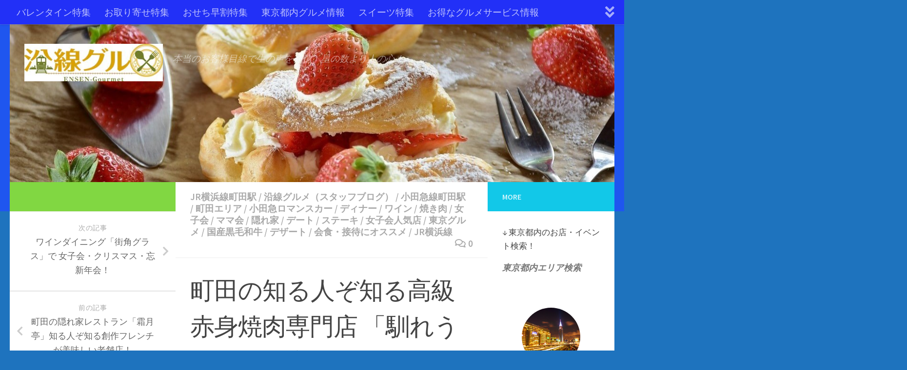

--- FILE ---
content_type: text/html; charset=UTF-8
request_url: https://ensen-gourmet.com/2018/09/04/matida-yakiniku-nareusi/
body_size: 24019
content:
<!DOCTYPE html>
<html class="no-js" lang="ja">
<head>
	<!-- Google tag (gtag.js) -->
<script async src="https://www.googletagmanager.com/gtag/js?id=G-CHC8JFWGGK"></script>
<script>
  window.dataLayer = window.dataLayer || [];
  function gtag(){dataLayer.push(arguments);}
  gtag('js', new Date());

  gtag('config', 'G-CHC8JFWGGK');
</script>
  <meta charset="UTF-8">
  <meta name="viewport" content="width=device-width, initial-scale=1.0">
  <link rel="profile" href="https://gmpg.org/xfn/11" />
  <link rel="pingback" href="https://ensen-gourmet.com/wp/xmlrpc.php">

  <!-- Google tag (gtag.js) --><script async src="https://www.googletagmanager.com/gtag/js?id=UA-109229863-2"></script><script>window.dataLayer = window.dataLayer || [];function gtag(){dataLayer.push(arguments);}gtag('js', new Date());gtag('config', 'UA-109229863-2');</script>
<title>町田の知る人ぞ知る高級赤身焼肉専門店 「馴れうし」隠れ家がオススメ！ | 沿線グルメ</title>
<meta name='robots' content='max-image-preview:large' />
<script>document.documentElement.className = document.documentElement.className.replace("no-js","js");</script>
<link rel='dns-prefetch' href='//webfonts.xserver.jp' />
<link rel='dns-prefetch' href='//maps.googleapis.com' />
<link rel="alternate" type="application/rss+xml" title="沿線グルメ &raquo; フィード" href="https://ensen-gourmet.com/feed/" />
<link rel="alternate" type="application/rss+xml" title="沿線グルメ &raquo; コメントフィード" href="https://ensen-gourmet.com/comments/feed/" />
<link id="hu-user-gfont" href="//fonts.googleapis.com/css?family=Source+Sans+Pro:400,300italic,300,400italic,600&subset=latin,latin-ext" rel="stylesheet" type="text/css"><link rel="alternate" type="application/rss+xml" title="沿線グルメ &raquo; 町田の知る人ぞ知る高級赤身焼肉専門店 「馴れうし」隠れ家がオススメ！ のコメントのフィード" href="https://ensen-gourmet.com/2018/09/04/matida-yakiniku-nareusi/feed/" />
<link rel="alternate" title="oEmbed (JSON)" type="application/json+oembed" href="https://ensen-gourmet.com/wp-json/oembed/1.0/embed?url=https%3A%2F%2Fensen-gourmet.com%2F2018%2F09%2F04%2Fmatida-yakiniku-nareusi%2F" />
<link rel="alternate" title="oEmbed (XML)" type="text/xml+oembed" href="https://ensen-gourmet.com/wp-json/oembed/1.0/embed?url=https%3A%2F%2Fensen-gourmet.com%2F2018%2F09%2F04%2Fmatida-yakiniku-nareusi%2F&#038;format=xml" />
<meta name="description" content="町田の知る人ぞ知る隠れ家、焼肉店高級赤身焼肉専門店 「馴れうし」。黒を基調とした建物の２階と障子の窓、木目調のカウンターとテーブル席！天井が高いって本当に良いね！そんなCMに出てきそうな隠れ家的な極上焼き肉店をご紹介したいと思います。&nbsp;&nbsp;入り口の階段を登ると、そこには隠れ家が！町田で評判の高い焼き肉「馴れうし一頭両騨」が肉料理のさらなる進化を求めて２０１８年３月にオープンしたのが、こちらの高級赤身焼肉専門店 「馴れうし」、コ" /><style id='wp-img-auto-sizes-contain-inline-css' type='text/css'>
img:is([sizes=auto i],[sizes^="auto," i]){contain-intrinsic-size:3000px 1500px}
/*# sourceURL=wp-img-auto-sizes-contain-inline-css */
</style>
<link rel='stylesheet' id='font-customizer-style-css' href='https://ensen-gourmet.com/wp/wp-content/themes/hueman-pro/addons/pro/wfc/front/assets/css/font_customizer.min.css?ver=3.0.7' type='text/css' media='all' />
<link rel='stylesheet' id='sbi_styles-css' href='https://ensen-gourmet.com/wp/wp-content/plugins/instagram-feed/css/sbi-styles.min.css?ver=6.10.0' type='text/css' media='all' />
<link rel='stylesheet' id='vkExUnit_common_style-css' href='https://ensen-gourmet.com/wp/wp-content/plugins/vk-all-in-one-expansion-unit/assets/css/vkExUnit_style.css?ver=9.113.0.1' type='text/css' media='all' />
<style id='vkExUnit_common_style-inline-css' type='text/css'>
:root {--ver_page_top_button_url:url(https://ensen-gourmet.com/wp/wp-content/plugins/vk-all-in-one-expansion-unit/assets/images/to-top-btn-icon.svg);}@font-face {font-weight: normal;font-style: normal;font-family: "vk_sns";src: url("https://ensen-gourmet.com/wp/wp-content/plugins/vk-all-in-one-expansion-unit/inc/sns/icons/fonts/vk_sns.eot?-bq20cj");src: url("https://ensen-gourmet.com/wp/wp-content/plugins/vk-all-in-one-expansion-unit/inc/sns/icons/fonts/vk_sns.eot?#iefix-bq20cj") format("embedded-opentype"),url("https://ensen-gourmet.com/wp/wp-content/plugins/vk-all-in-one-expansion-unit/inc/sns/icons/fonts/vk_sns.woff?-bq20cj") format("woff"),url("https://ensen-gourmet.com/wp/wp-content/plugins/vk-all-in-one-expansion-unit/inc/sns/icons/fonts/vk_sns.ttf?-bq20cj") format("truetype"),url("https://ensen-gourmet.com/wp/wp-content/plugins/vk-all-in-one-expansion-unit/inc/sns/icons/fonts/vk_sns.svg?-bq20cj#vk_sns") format("svg");}
.veu_promotion-alert__content--text {border: 1px solid rgba(0,0,0,0.125);padding: 0.5em 1em;border-radius: var(--vk-size-radius);margin-bottom: var(--vk-margin-block-bottom);font-size: 0.875rem;}/* Alert Content部分に段落タグを入れた場合に最後の段落の余白を0にする */.veu_promotion-alert__content--text p:last-of-type{margin-bottom:0;margin-top: 0;}
/*# sourceURL=vkExUnit_common_style-inline-css */
</style>
<style id='wp-emoji-styles-inline-css' type='text/css'>

	img.wp-smiley, img.emoji {
		display: inline !important;
		border: none !important;
		box-shadow: none !important;
		height: 1em !important;
		width: 1em !important;
		margin: 0 0.07em !important;
		vertical-align: -0.1em !important;
		background: none !important;
		padding: 0 !important;
	}
/*# sourceURL=wp-emoji-styles-inline-css */
</style>
<link rel='stylesheet' id='wp-block-library-css' href='https://ensen-gourmet.com/wp/wp-includes/css/dist/block-library/style.min.css?ver=6.9' type='text/css' media='all' />
<style id='global-styles-inline-css' type='text/css'>
:root{--wp--preset--aspect-ratio--square: 1;--wp--preset--aspect-ratio--4-3: 4/3;--wp--preset--aspect-ratio--3-4: 3/4;--wp--preset--aspect-ratio--3-2: 3/2;--wp--preset--aspect-ratio--2-3: 2/3;--wp--preset--aspect-ratio--16-9: 16/9;--wp--preset--aspect-ratio--9-16: 9/16;--wp--preset--color--black: #000000;--wp--preset--color--cyan-bluish-gray: #abb8c3;--wp--preset--color--white: #ffffff;--wp--preset--color--pale-pink: #f78da7;--wp--preset--color--vivid-red: #cf2e2e;--wp--preset--color--luminous-vivid-orange: #ff6900;--wp--preset--color--luminous-vivid-amber: #fcb900;--wp--preset--color--light-green-cyan: #7bdcb5;--wp--preset--color--vivid-green-cyan: #00d084;--wp--preset--color--pale-cyan-blue: #8ed1fc;--wp--preset--color--vivid-cyan-blue: #0693e3;--wp--preset--color--vivid-purple: #9b51e0;--wp--preset--gradient--vivid-cyan-blue-to-vivid-purple: linear-gradient(135deg,rgb(6,147,227) 0%,rgb(155,81,224) 100%);--wp--preset--gradient--light-green-cyan-to-vivid-green-cyan: linear-gradient(135deg,rgb(122,220,180) 0%,rgb(0,208,130) 100%);--wp--preset--gradient--luminous-vivid-amber-to-luminous-vivid-orange: linear-gradient(135deg,rgb(252,185,0) 0%,rgb(255,105,0) 100%);--wp--preset--gradient--luminous-vivid-orange-to-vivid-red: linear-gradient(135deg,rgb(255,105,0) 0%,rgb(207,46,46) 100%);--wp--preset--gradient--very-light-gray-to-cyan-bluish-gray: linear-gradient(135deg,rgb(238,238,238) 0%,rgb(169,184,195) 100%);--wp--preset--gradient--cool-to-warm-spectrum: linear-gradient(135deg,rgb(74,234,220) 0%,rgb(151,120,209) 20%,rgb(207,42,186) 40%,rgb(238,44,130) 60%,rgb(251,105,98) 80%,rgb(254,248,76) 100%);--wp--preset--gradient--blush-light-purple: linear-gradient(135deg,rgb(255,206,236) 0%,rgb(152,150,240) 100%);--wp--preset--gradient--blush-bordeaux: linear-gradient(135deg,rgb(254,205,165) 0%,rgb(254,45,45) 50%,rgb(107,0,62) 100%);--wp--preset--gradient--luminous-dusk: linear-gradient(135deg,rgb(255,203,112) 0%,rgb(199,81,192) 50%,rgb(65,88,208) 100%);--wp--preset--gradient--pale-ocean: linear-gradient(135deg,rgb(255,245,203) 0%,rgb(182,227,212) 50%,rgb(51,167,181) 100%);--wp--preset--gradient--electric-grass: linear-gradient(135deg,rgb(202,248,128) 0%,rgb(113,206,126) 100%);--wp--preset--gradient--midnight: linear-gradient(135deg,rgb(2,3,129) 0%,rgb(40,116,252) 100%);--wp--preset--font-size--small: 13px;--wp--preset--font-size--medium: 20px;--wp--preset--font-size--large: 36px;--wp--preset--font-size--x-large: 42px;--wp--preset--spacing--20: 0.44rem;--wp--preset--spacing--30: 0.67rem;--wp--preset--spacing--40: 1rem;--wp--preset--spacing--50: 1.5rem;--wp--preset--spacing--60: 2.25rem;--wp--preset--spacing--70: 3.38rem;--wp--preset--spacing--80: 5.06rem;--wp--preset--shadow--natural: 6px 6px 9px rgba(0, 0, 0, 0.2);--wp--preset--shadow--deep: 12px 12px 50px rgba(0, 0, 0, 0.4);--wp--preset--shadow--sharp: 6px 6px 0px rgba(0, 0, 0, 0.2);--wp--preset--shadow--outlined: 6px 6px 0px -3px rgb(255, 255, 255), 6px 6px rgb(0, 0, 0);--wp--preset--shadow--crisp: 6px 6px 0px rgb(0, 0, 0);}:where(.is-layout-flex){gap: 0.5em;}:where(.is-layout-grid){gap: 0.5em;}body .is-layout-flex{display: flex;}.is-layout-flex{flex-wrap: wrap;align-items: center;}.is-layout-flex > :is(*, div){margin: 0;}body .is-layout-grid{display: grid;}.is-layout-grid > :is(*, div){margin: 0;}:where(.wp-block-columns.is-layout-flex){gap: 2em;}:where(.wp-block-columns.is-layout-grid){gap: 2em;}:where(.wp-block-post-template.is-layout-flex){gap: 1.25em;}:where(.wp-block-post-template.is-layout-grid){gap: 1.25em;}.has-black-color{color: var(--wp--preset--color--black) !important;}.has-cyan-bluish-gray-color{color: var(--wp--preset--color--cyan-bluish-gray) !important;}.has-white-color{color: var(--wp--preset--color--white) !important;}.has-pale-pink-color{color: var(--wp--preset--color--pale-pink) !important;}.has-vivid-red-color{color: var(--wp--preset--color--vivid-red) !important;}.has-luminous-vivid-orange-color{color: var(--wp--preset--color--luminous-vivid-orange) !important;}.has-luminous-vivid-amber-color{color: var(--wp--preset--color--luminous-vivid-amber) !important;}.has-light-green-cyan-color{color: var(--wp--preset--color--light-green-cyan) !important;}.has-vivid-green-cyan-color{color: var(--wp--preset--color--vivid-green-cyan) !important;}.has-pale-cyan-blue-color{color: var(--wp--preset--color--pale-cyan-blue) !important;}.has-vivid-cyan-blue-color{color: var(--wp--preset--color--vivid-cyan-blue) !important;}.has-vivid-purple-color{color: var(--wp--preset--color--vivid-purple) !important;}.has-black-background-color{background-color: var(--wp--preset--color--black) !important;}.has-cyan-bluish-gray-background-color{background-color: var(--wp--preset--color--cyan-bluish-gray) !important;}.has-white-background-color{background-color: var(--wp--preset--color--white) !important;}.has-pale-pink-background-color{background-color: var(--wp--preset--color--pale-pink) !important;}.has-vivid-red-background-color{background-color: var(--wp--preset--color--vivid-red) !important;}.has-luminous-vivid-orange-background-color{background-color: var(--wp--preset--color--luminous-vivid-orange) !important;}.has-luminous-vivid-amber-background-color{background-color: var(--wp--preset--color--luminous-vivid-amber) !important;}.has-light-green-cyan-background-color{background-color: var(--wp--preset--color--light-green-cyan) !important;}.has-vivid-green-cyan-background-color{background-color: var(--wp--preset--color--vivid-green-cyan) !important;}.has-pale-cyan-blue-background-color{background-color: var(--wp--preset--color--pale-cyan-blue) !important;}.has-vivid-cyan-blue-background-color{background-color: var(--wp--preset--color--vivid-cyan-blue) !important;}.has-vivid-purple-background-color{background-color: var(--wp--preset--color--vivid-purple) !important;}.has-black-border-color{border-color: var(--wp--preset--color--black) !important;}.has-cyan-bluish-gray-border-color{border-color: var(--wp--preset--color--cyan-bluish-gray) !important;}.has-white-border-color{border-color: var(--wp--preset--color--white) !important;}.has-pale-pink-border-color{border-color: var(--wp--preset--color--pale-pink) !important;}.has-vivid-red-border-color{border-color: var(--wp--preset--color--vivid-red) !important;}.has-luminous-vivid-orange-border-color{border-color: var(--wp--preset--color--luminous-vivid-orange) !important;}.has-luminous-vivid-amber-border-color{border-color: var(--wp--preset--color--luminous-vivid-amber) !important;}.has-light-green-cyan-border-color{border-color: var(--wp--preset--color--light-green-cyan) !important;}.has-vivid-green-cyan-border-color{border-color: var(--wp--preset--color--vivid-green-cyan) !important;}.has-pale-cyan-blue-border-color{border-color: var(--wp--preset--color--pale-cyan-blue) !important;}.has-vivid-cyan-blue-border-color{border-color: var(--wp--preset--color--vivid-cyan-blue) !important;}.has-vivid-purple-border-color{border-color: var(--wp--preset--color--vivid-purple) !important;}.has-vivid-cyan-blue-to-vivid-purple-gradient-background{background: var(--wp--preset--gradient--vivid-cyan-blue-to-vivid-purple) !important;}.has-light-green-cyan-to-vivid-green-cyan-gradient-background{background: var(--wp--preset--gradient--light-green-cyan-to-vivid-green-cyan) !important;}.has-luminous-vivid-amber-to-luminous-vivid-orange-gradient-background{background: var(--wp--preset--gradient--luminous-vivid-amber-to-luminous-vivid-orange) !important;}.has-luminous-vivid-orange-to-vivid-red-gradient-background{background: var(--wp--preset--gradient--luminous-vivid-orange-to-vivid-red) !important;}.has-very-light-gray-to-cyan-bluish-gray-gradient-background{background: var(--wp--preset--gradient--very-light-gray-to-cyan-bluish-gray) !important;}.has-cool-to-warm-spectrum-gradient-background{background: var(--wp--preset--gradient--cool-to-warm-spectrum) !important;}.has-blush-light-purple-gradient-background{background: var(--wp--preset--gradient--blush-light-purple) !important;}.has-blush-bordeaux-gradient-background{background: var(--wp--preset--gradient--blush-bordeaux) !important;}.has-luminous-dusk-gradient-background{background: var(--wp--preset--gradient--luminous-dusk) !important;}.has-pale-ocean-gradient-background{background: var(--wp--preset--gradient--pale-ocean) !important;}.has-electric-grass-gradient-background{background: var(--wp--preset--gradient--electric-grass) !important;}.has-midnight-gradient-background{background: var(--wp--preset--gradient--midnight) !important;}.has-small-font-size{font-size: var(--wp--preset--font-size--small) !important;}.has-medium-font-size{font-size: var(--wp--preset--font-size--medium) !important;}.has-large-font-size{font-size: var(--wp--preset--font-size--large) !important;}.has-x-large-font-size{font-size: var(--wp--preset--font-size--x-large) !important;}
/*# sourceURL=global-styles-inline-css */
</style>

<style id='classic-theme-styles-inline-css' type='text/css'>
/*! This file is auto-generated */
.wp-block-button__link{color:#fff;background-color:#32373c;border-radius:9999px;box-shadow:none;text-decoration:none;padding:calc(.667em + 2px) calc(1.333em + 2px);font-size:1.125em}.wp-block-file__button{background:#32373c;color:#fff;text-decoration:none}
/*# sourceURL=/wp-includes/css/classic-themes.min.css */
</style>
<link rel='stylesheet' id='contact-form-7-css' href='https://ensen-gourmet.com/wp/wp-content/plugins/contact-form-7/includes/css/styles.css?ver=6.1.4' type='text/css' media='all' />
<link rel='stylesheet' id='google-maps-builder-plugin-styles-css' href='https://ensen-gourmet.com/wp/wp-content/plugins/google-maps-builder/vendor/wordimpress/maps-builder-core/assets/css/google-maps-builder.min.css?ver=2.1.2' type='text/css' media='all' />
<link rel='stylesheet' id='google-maps-builder-map-icons-css' href='https://ensen-gourmet.com/wp/wp-content/plugins/google-maps-builder/vendor/wordimpress/maps-builder-core/includes/libraries/map-icons/css/map-icons.css?ver=2.1.2' type='text/css' media='all' />
<link rel='stylesheet' id='hph-front-style-css' href='https://ensen-gourmet.com/wp/wp-content/themes/hueman-pro/addons/assets/front/css/hph-front.min.css?ver=1.1.15' type='text/css' media='all' />
<link rel='stylesheet' id='hueman-main-style-css' href='https://ensen-gourmet.com/wp/wp-content/themes/hueman-pro/assets/front/css/main.min.css?ver=1.1.15' type='text/css' media='all' />
<style id='hueman-main-style-inline-css' type='text/css'>
body { font-family:'Source Sans Pro', Arial, sans-serif;font-size:1.19rem }@media only screen and (min-width: 720px) {
        .nav > li { font-size:1.19rem; }
      }::selection { background-color: #81d742; }
::-moz-selection { background-color: #81d742; }a,a+span.hu-external::after,.themeform label .required,#flexslider-featured .flex-direction-nav .flex-next:hover,#flexslider-featured .flex-direction-nav .flex-prev:hover,.post-hover:hover .post-title a,.post-title a:hover,.sidebar.s1 .post-nav li a:hover i,.content .post-nav li a:hover i,.post-related a:hover,.sidebar.s1 .widget_rss ul li a,#footer .widget_rss ul li a,.sidebar.s1 .widget_calendar a,#footer .widget_calendar a,.sidebar.s1 .alx-tab .tab-item-category a,.sidebar.s1 .alx-posts .post-item-category a,.sidebar.s1 .alx-tab li:hover .tab-item-title a,.sidebar.s1 .alx-tab li:hover .tab-item-comment a,.sidebar.s1 .alx-posts li:hover .post-item-title a,#footer .alx-tab .tab-item-category a,#footer .alx-posts .post-item-category a,#footer .alx-tab li:hover .tab-item-title a,#footer .alx-tab li:hover .tab-item-comment a,#footer .alx-posts li:hover .post-item-title a,.comment-tabs li.active a,.comment-awaiting-moderation,.child-menu a:hover,.child-menu .current_page_item > a,.wp-pagenavi a{ color: #81d742; }.themeform input[type="submit"],.themeform button[type="submit"],.sidebar.s1 .sidebar-top,.sidebar.s1 .sidebar-toggle,#flexslider-featured .flex-control-nav li a.flex-active,.post-tags a:hover,.sidebar.s1 .widget_calendar caption,#footer .widget_calendar caption,.author-bio .bio-avatar:after,.commentlist li.bypostauthor > .comment-body:after,.commentlist li.comment-author-admin > .comment-body:after{ background-color: #81d742; }.post-format .format-container { border-color: #81d742; }.sidebar.s1 .alx-tabs-nav li.active a,#footer .alx-tabs-nav li.active a,.comment-tabs li.active a,.wp-pagenavi a:hover,.wp-pagenavi a:active,.wp-pagenavi span.current{ border-bottom-color: #81d742!important; }.sidebar.s2 .post-nav li a:hover i,
.sidebar.s2 .widget_rss ul li a,
.sidebar.s2 .widget_calendar a,
.sidebar.s2 .alx-tab .tab-item-category a,
.sidebar.s2 .alx-posts .post-item-category a,
.sidebar.s2 .alx-tab li:hover .tab-item-title a,
.sidebar.s2 .alx-tab li:hover .tab-item-comment a,
.sidebar.s2 .alx-posts li:hover .post-item-title a { color: #12c8e8; }
.sidebar.s2 .sidebar-top,.sidebar.s2 .sidebar-toggle,.post-comments,.jp-play-bar,.jp-volume-bar-value,.sidebar.s2 .widget_calendar caption{ background-color: #12c8e8; }.sidebar.s2 .alx-tabs-nav li.active a { border-bottom-color: #12c8e8; }
.post-comments::before { border-right-color: #12c8e8; }
      .search-expand,
              #nav-topbar.nav-container { background-color: #2230f7}@media only screen and (min-width: 720px) {
                #nav-topbar .nav ul { background-color: #2230f7; }
              }.is-scrolled #header .nav-container.desktop-sticky,
              .is-scrolled #header .search-expand { background-color: #2230f7; background-color: rgba(34,48,247,0.90) }.is-scrolled .topbar-transparent #nav-topbar.desktop-sticky .nav ul { background-color: #2230f7; background-color: rgba(34,48,247,0.95) }#header { background-color: #1f56ef; }
@media only screen and (min-width: 720px) {
  #nav-header .nav ul { background-color: #1f56ef; }
}
        #header #nav-mobile { background-color: #213ced; }.is-scrolled #header #nav-mobile { background-color: #213ced; background-color: rgba(33,60,237,0.90) }#nav-header.nav-container, #main-header-search .search-expand { background-color: #3757e5; }
@media only screen and (min-width: 720px) {
  #nav-header .nav ul { background-color: #3757e5; }
}
        #footer-bottom { background-color: #1a5cba; }.site-title a img { max-height: 77px; }.sidebar.expanding, .sidebar.collapsing, .sidebar .sidebar-content, .sidebar .sidebar-toggle, .container-inner > .main::before,.container-inner > .main::after { background-color: #ffffff; }@media only screen and (min-width: 480px) and (max-width: 1200px) { .s2.expanded { background-color: #ffffff; } }@media only screen and (min-width: 480px) and (max-width: 960px) { .s1.expanded { background-color: #ffffff; } }body { background-color: #1e73be; }
/*# sourceURL=hueman-main-style-inline-css */
</style>
<link rel='stylesheet' id='hueman-font-awesome-css' href='https://ensen-gourmet.com/wp/wp-content/themes/hueman-pro/assets/front/css/font-awesome.min.css?ver=1.1.15' type='text/css' media='all' />
<link rel='stylesheet' id='veu-cta-css' href='https://ensen-gourmet.com/wp/wp-content/plugins/vk-all-in-one-expansion-unit/inc/call-to-action/package/assets/css/style.css?ver=9.113.0.1' type='text/css' media='all' />
<script type="text/javascript" src="https://ensen-gourmet.com/wp/wp-includes/js/jquery/jquery.min.js?ver=3.7.1" id="jquery-core-js"></script>
<script type="text/javascript" src="https://ensen-gourmet.com/wp/wp-includes/js/jquery/jquery-migrate.min.js?ver=3.4.1" id="jquery-migrate-js"></script>
<script type="text/javascript" src="//webfonts.xserver.jp/js/xserverv3.js?fadein=0&amp;ver=2.0.9" id="typesquare_std-js"></script>
<script type="text/javascript" src="https://maps.googleapis.com/maps/api/js?v=3.exp&amp;libraries=places&amp;key=AIzaSyCNtVO8mXNzwe5sL9VM4Wn4DMQkASiafbY&amp;ver=6.9" id="google-maps-builder-gmaps-js"></script>
<link rel="https://api.w.org/" href="https://ensen-gourmet.com/wp-json/" /><link rel="alternate" title="JSON" type="application/json" href="https://ensen-gourmet.com/wp-json/wp/v2/posts/6702" /><link rel="EditURI" type="application/rsd+xml" title="RSD" href="https://ensen-gourmet.com/wp/xmlrpc.php?rsd" />
<meta name="generator" content="WordPress 6.9" />
<link rel="canonical" href="https://ensen-gourmet.com/2018/09/04/matida-yakiniku-nareusi/" />
<link rel='shortlink' href='https://ensen-gourmet.com/?p=6702' />
<!--[if lt IE 9]>
<script src="https://ensen-gourmet.com/wp/wp-content/themes/hueman-pro/assets/front/js/ie/html5shiv-printshiv.min.js"></script>
<script src="https://ensen-gourmet.com/wp/wp-content/themes/hueman-pro/assets/front/js/ie/selectivizr.js"></script>
<![endif]-->
<link rel="icon" href="https://ensen-gourmet.com/wp/wp-content/uploads/2019/03/logo-150x95.jpg" sizes="32x32" />
<link rel="icon" href="https://ensen-gourmet.com/wp/wp-content/uploads/2019/03/logo.jpg" sizes="192x192" />
<link rel="apple-touch-icon" href="https://ensen-gourmet.com/wp/wp-content/uploads/2019/03/logo.jpg" />
<meta name="msapplication-TileImage" content="https://ensen-gourmet.com/wp/wp-content/uploads/2019/03/logo.jpg" />
            <style id="grids-css" type="text/css">
                .post-list .grid-item {float: left; }
                .cols-1 .grid-item { width: 100%; }
                .cols-2 .grid-item { width: 50%; }
                .cols-3 .grid-item { width: 33.3%; }
                .cols-4 .grid-item { width: 25%; }
                @media only screen and (max-width: 719px) {
                      #grid-wrapper .grid-item{
                        width: 100%;
                      }
                }
            </style>
            <!-- [ VK All in One Expansion Unit Article Structure Data ] --><script type="application/ld+json">{"@context":"https://schema.org/","@type":"Article","headline":"町田の知る人ぞ知る高級赤身焼肉専門店 「馴れうし」隠れ家がオススメ！","image":"https://ensen-gourmet.com/wp/wp-content/uploads/2018/09/559929141-320x180.jpg","datePublished":"2018-09-04T17:57:52+09:00","dateModified":"2018-12-29T01:16:32+09:00","author":{"@type":"","name":"ensen-gourmet","url":"https://ensen-gourmet.com/","sameAs":""}}</script><!-- [ / VK All in One Expansion Unit Article Structure Data ] --></head>

<body class="wp-singular post-template-default single single-post postid-6702 single-format-standard wp-custom-logo wp-embed-responsive wp-theme-hueman-pro col-3cm full-width topbar-enabled header-desktop-sticky header-mobile-sticky chrome post-name-matida-yakiniku-nareusi category-jr%e6%a8%aa%e6%b5%9c%e7%b7%9a%e7%94%ba%e7%94%b0%e9%a7%85 category-%e6%b2%bf%e7%b7%9a%e3%82%b0%e3%83%ab%e3%83%a1%ef%bc%88%e3%82%b9%e3%82%bf%e3%83%83%e3%83%95%e3%83%96%e3%83%ad%e3%82%b0%ef%bc%89 category-%e5%b0%8f%e7%94%b0%e6%80%a5%e7%b7%9a%e7%94%ba%e7%94%b0%e9%a7%85 category-%e7%94%ba%e7%94%b0%e3%82%a8%e3%83%aa%e3%82%a2 category-%e5%b0%8f%e7%94%b0%e6%80%a5%e3%83%ad%e3%83%9e%e3%83%b3%e3%82%b9%e3%82%ab%e3%83%bc category-%e3%83%87%e3%82%a3%e3%83%8a%e3%83%bc category-%e3%83%af%e3%82%a4%e3%83%b3 category-%e7%84%bc%e3%81%8d%e8%82%89 category-womens-association category-mama-friends category-%e9%9a%a0%e3%82%8c%e5%ae%b6 category-%e3%83%87%e3%83%bc%e3%83%88 category-%e3%82%b9%e3%83%86%e3%83%bc%e3%82%ad category-%e5%a5%b3%e5%ad%90%e4%bc%9a%e4%ba%ba%e6%b0%97%e5%ba%97 category-%e6%9d%b1%e4%ba%ac%e3%82%b0%e3%83%ab%e3%83%a1 category-%e5%9b%bd%e7%94%a3%e9%bb%92%e6%af%9b%e5%92%8c%e7%89%9b category-%e3%83%87%e3%82%b6%e3%83%bc%e3%83%88 category-%e4%bc%9a%e9%a3%9f%e3%83%bb%e6%8e%a5%e5%be%85%e3%81%ab%e3%82%aa%e3%82%b9%e3%82%b9%e3%83%a1 category-jryokohama post-type-post">

<div id="wrapper">

  
  <header id="header" class="top-menu-mobile-on one-mobile-menu top_menu header-ads-desktop header-ads-mobile topbar-transparent has-header-img">
        <nav class="nav-container group mobile-menu mobile-sticky " id="nav-mobile" data-menu-id="header-1">
  <div class="mobile-title-logo-in-header">                  <p class="site-title"><a class="custom-logo-link" href="https://ensen-gourmet.com/" rel="home" title="沿線グルメ | ホームページ"><img src="https://ensen-gourmet.com/wp/wp-content/uploads/2019/04/cropped-logo.jpg" alt="沿線グルメ"></a></p>
                </div>
        
                    <!-- <div class="ham__navbar-toggler collapsed" aria-expanded="false">
          <div class="ham__navbar-span-wrapper">
            <span class="ham-toggler-menu__span"></span>
          </div>
        </div> -->
        <div class="ham__navbar-toggler-two collapsed" title="Menu" aria-expanded="false">
          <div class="ham__navbar-span-wrapper">
            <span class="line line-1"></span>
            <span class="line line-2"></span>
            <span class="line line-3"></span>
          </div>
        </div>
            
      <div class="nav-text"></div>
      <div class="nav-wrap container">
                  <ul class="nav container-inner group mobile-search">
                            <li>
                  <form method="get" class="searchform themeform" action="https://ensen-gourmet.com/">
	<div>
		<input type="text" class="search" name="s" onblur="if(this.value=='')this.value='検索するには入力して Enter';" onfocus="if(this.value=='検索するには入力して Enter')this.value='';" value="検索するには入力して Enter" />
	</div>
</form>                </li>
                      </ul>
                <ul id="menu-%e3%82%b0%e3%83%ab%e3%83%a1%e6%83%85%e5%a0%b1" class="nav container-inner group"><li id="menu-item-118499" class="menu-item menu-item-type-custom menu-item-object-custom menu-item-118499"><a href="https://ensen-gourmet.com/category/%e3%83%90%e3%83%ac%e3%83%b3%e3%82%bf%e3%82%a4%e3%83%b3/#google_vignette">バレンタイン特集</a></li>
<li id="menu-item-93081" class="menu-item menu-item-type-custom menu-item-object-custom menu-item-93081"><a href="https://ensen-gourmet.com/category/%e3%81%8a%e5%8f%96%e3%82%8a%e5%af%84%e3%81%9b%e3%82%b0%e3%83%ab%e3%83%a1/">お取り寄せ特集</a></li>
<li id="menu-item-117953" class="menu-item menu-item-type-custom menu-item-object-custom menu-item-117953"><a href="https://ensen-gourmet.com/category/%e3%81%8a%e5%8f%96%e3%82%8a%e5%af%84%e3%81%9b%ef%bc%88%e3%81%8a%e3%81%9b%e3%81%a1%e6%96%99%e7%90%86%ef%bc%89/">おせち早割特集</a></li>
<li id="menu-item-106202" class="menu-item menu-item-type-custom menu-item-object-custom menu-item-106202"><a href="https://ensen-gourmet.com/category/%e6%9c%80%e6%96%b0%e3%83%8b%e3%83%a5%e3%83%bc%e3%82%b9%ef%bc%88%e6%9d%b1%e4%ba%ac%e7%b7%a8%ef%bc%89/">東京都内グルメ情報</a></li>
<li id="menu-item-106111" class="menu-item menu-item-type-custom menu-item-object-custom menu-item-106111"><a href="https://ensen-gourmet.com/category/%e3%82%b9%e3%82%a4%e3%83%bc%e3%83%84/">スイーツ特集</a></li>
<li id="menu-item-107639" class="menu-item menu-item-type-custom menu-item-object-custom menu-item-107639"><a href="https://ensen-gourmet.com/category/%e3%81%8a%e5%be%97%e3%81%aa%e3%82%b0%e3%83%ab%e3%83%a1%e3%82%b5%e3%83%bc%e3%83%93%e3%82%b9%e6%83%85%e5%a0%b1%ef%bc%81/">お得なグルメサービス情報</a></li>
<li id="menu-item-93086" class="menu-item menu-item-type-custom menu-item-object-custom menu-item-93086"><a href="https://ensen-gourmet.com/category/%e5%9b%bd%e5%86%85%e6%97%85%e8%a1%8c/">全国のホテルイベント情報</a></li>
<li id="menu-item-93907" class="menu-item menu-item-type-custom menu-item-object-custom menu-item-93907"><a href="https://ensen-gourmet.com/category/%e3%83%87%e3%83%91%e5%9c%b0%e4%b8%8b%ef%bc%88%e3%82%b9%e3%82%a4%e3%83%bc%e3%83%84%ef%bc%89/">デパ地下グルメ情報</a></li>
<li id="menu-item-101771" class="menu-item menu-item-type-custom menu-item-object-custom menu-item-101771"><a href="https://ensen-gourmet.com/category/%e6%9a%ae%e3%82%89%e3%81%97%e3%81%ab%e5%bd%b9%e7%ab%8b%e3%81%a4%e6%83%85%e5%a0%b1/">暮らしに役立つ情報</a></li>
<li id="menu-item-93551" class="menu-item menu-item-type-custom menu-item-object-custom menu-item-93551"><a href="https://ensen-gourmet.com/category/%e6%b2%bf%e7%b7%9a%e3%82%b0%e3%83%ab%e3%83%a1%ef%bc%88%e3%82%b9%e3%82%bf%e3%83%83%e3%83%95%e3%83%96%e3%83%ad%e3%82%b0%ef%bc%89/">ブログ</a></li>
</ul>      </div>
</nav><!--/#nav-topbar-->  
        <nav class="nav-container group desktop-menu desktop-sticky " id="nav-topbar" data-menu-id="header-2">
    <div class="nav-text"></div>
  <div class="topbar-toggle-down">
    <i class="fas fa-angle-double-down" aria-hidden="true" data-toggle="down" title="メニューを展開"></i>
    <i class="fas fa-angle-double-up" aria-hidden="true" data-toggle="up" title="メニューをたたむ"></i>
  </div>
  <div class="nav-wrap container">
    <ul id="menu-%e3%82%b0%e3%83%ab%e3%83%a1%e6%83%85%e5%a0%b1-1" class="nav container-inner group"><li class="menu-item menu-item-type-custom menu-item-object-custom menu-item-118499"><a href="https://ensen-gourmet.com/category/%e3%83%90%e3%83%ac%e3%83%b3%e3%82%bf%e3%82%a4%e3%83%b3/#google_vignette">バレンタイン特集</a></li>
<li class="menu-item menu-item-type-custom menu-item-object-custom menu-item-93081"><a href="https://ensen-gourmet.com/category/%e3%81%8a%e5%8f%96%e3%82%8a%e5%af%84%e3%81%9b%e3%82%b0%e3%83%ab%e3%83%a1/">お取り寄せ特集</a></li>
<li class="menu-item menu-item-type-custom menu-item-object-custom menu-item-117953"><a href="https://ensen-gourmet.com/category/%e3%81%8a%e5%8f%96%e3%82%8a%e5%af%84%e3%81%9b%ef%bc%88%e3%81%8a%e3%81%9b%e3%81%a1%e6%96%99%e7%90%86%ef%bc%89/">おせち早割特集</a></li>
<li class="menu-item menu-item-type-custom menu-item-object-custom menu-item-106202"><a href="https://ensen-gourmet.com/category/%e6%9c%80%e6%96%b0%e3%83%8b%e3%83%a5%e3%83%bc%e3%82%b9%ef%bc%88%e6%9d%b1%e4%ba%ac%e7%b7%a8%ef%bc%89/">東京都内グルメ情報</a></li>
<li class="menu-item menu-item-type-custom menu-item-object-custom menu-item-106111"><a href="https://ensen-gourmet.com/category/%e3%82%b9%e3%82%a4%e3%83%bc%e3%83%84/">スイーツ特集</a></li>
<li class="menu-item menu-item-type-custom menu-item-object-custom menu-item-107639"><a href="https://ensen-gourmet.com/category/%e3%81%8a%e5%be%97%e3%81%aa%e3%82%b0%e3%83%ab%e3%83%a1%e3%82%b5%e3%83%bc%e3%83%93%e3%82%b9%e6%83%85%e5%a0%b1%ef%bc%81/">お得なグルメサービス情報</a></li>
<li class="menu-item menu-item-type-custom menu-item-object-custom menu-item-93086"><a href="https://ensen-gourmet.com/category/%e5%9b%bd%e5%86%85%e6%97%85%e8%a1%8c/">全国のホテルイベント情報</a></li>
<li class="menu-item menu-item-type-custom menu-item-object-custom menu-item-93907"><a href="https://ensen-gourmet.com/category/%e3%83%87%e3%83%91%e5%9c%b0%e4%b8%8b%ef%bc%88%e3%82%b9%e3%82%a4%e3%83%bc%e3%83%84%ef%bc%89/">デパ地下グルメ情報</a></li>
<li class="menu-item menu-item-type-custom menu-item-object-custom menu-item-101771"><a href="https://ensen-gourmet.com/category/%e6%9a%ae%e3%82%89%e3%81%97%e3%81%ab%e5%bd%b9%e7%ab%8b%e3%81%a4%e6%83%85%e5%a0%b1/">暮らしに役立つ情報</a></li>
<li class="menu-item menu-item-type-custom menu-item-object-custom menu-item-93551"><a href="https://ensen-gourmet.com/category/%e6%b2%bf%e7%b7%9a%e3%82%b0%e3%83%ab%e3%83%a1%ef%bc%88%e3%82%b9%e3%82%bf%e3%83%83%e3%83%95%e3%83%96%e3%83%ad%e3%82%b0%ef%bc%89/">ブログ</a></li>
</ul>  </div>
      <div id="topbar-header-search" class="container">
      <div class="container-inner">
        <div class="toggle-search"><i class="fas fa-search"></i></div>
        <div class="search-expand">
          <div class="search-expand-inner"><form method="get" class="searchform themeform" action="https://ensen-gourmet.com/">
	<div>
		<input type="text" class="search" name="s" onblur="if(this.value=='')this.value='検索するには入力して Enter';" onfocus="if(this.value=='検索するには入力して Enter')this.value='';" value="検索するには入力して Enter" />
	</div>
</form></div>
        </div>
      </div><!--/.container-inner-->
    </div><!--/.container-->
  
</nav><!--/#nav-topbar-->  
  <div class="container group">
        <div class="container-inner">

                <div id="header-image-wrap">
              <div class="group pad central-header-zone">
                                        <div class="logo-tagline-group">
                                            <p class="site-title"><a class="custom-logo-link" href="https://ensen-gourmet.com/" rel="home" title="沿線グルメ | ホームページ"><img src="https://ensen-gourmet.com/wp/wp-content/uploads/2019/04/cropped-logo-1.jpg" alt="沿線グルメ"></a></p>
                                                                        <p class="site-description">本当のお客様目線で生の声を発信、星の数より人の心！</p>
                                                </div>
                                                          <div id="header-widgets">
                                                </div><!--/#header-ads-->
                                </div>

              <a href="https://ensen-gourmet.com/" rel="home"><img class="site-image" src="https://ensen-gourmet.com/wp/wp-content/uploads/2019/03/ichigo1.jpg" alt="沿線グルメ"></a>          </div>
      
      
    </div><!--/.container-inner-->
      </div><!--/.container-->

</header><!--/#header-->
  
  <div class="container" id="page">
    <div class="container-inner">
            <div class="main">
        <div class="main-inner group">
          
              <section class="content">
              <div class="page-title pad group">
          	    		<ul class="meta-single group">
    			<li class="category"><a href="https://ensen-gourmet.com/category/jryokohama/jr%e6%a8%aa%e6%b5%9c%e7%b7%9a%e7%94%ba%e7%94%b0%e9%a7%85/" rel="category tag">JR横浜線町田駅</a> <span>/</span> <a href="https://ensen-gourmet.com/category/%e6%b2%bf%e7%b7%9a%e3%82%b0%e3%83%ab%e3%83%a1%ef%bc%88%e3%82%b9%e3%82%bf%e3%83%83%e3%83%95%e3%83%96%e3%83%ad%e3%82%b0%ef%bc%89/" rel="category tag">沿線グルメ（スタッフブログ）</a> <span>/</span> <a href="https://ensen-gourmet.com/category/odakyu/%e5%b0%8f%e7%94%b0%e6%80%a5%e7%b7%9a%e7%94%ba%e7%94%b0%e9%a7%85/" rel="category tag">小田急線町田駅</a> <span>/</span> <a href="https://ensen-gourmet.com/category/%e7%94%ba%e7%94%b0%e3%82%a8%e3%83%aa%e3%82%a2/" rel="category tag">町田エリア</a> <span>/</span> <a href="https://ensen-gourmet.com/category/%e5%b0%8f%e7%94%b0%e6%80%a5%e3%83%ad%e3%83%9e%e3%83%b3%e3%82%b9%e3%82%ab%e3%83%bc/" rel="category tag">小田急ロマンスカー</a> <span>/</span> <a href="https://ensen-gourmet.com/category/%e3%83%87%e3%82%a3%e3%83%8a%e3%83%bc/" rel="category tag">ディナー</a> <span>/</span> <a href="https://ensen-gourmet.com/category/%e3%83%af%e3%82%a4%e3%83%b3/" rel="category tag">ワイン</a> <span>/</span> <a href="https://ensen-gourmet.com/category/%e7%84%bc%e3%81%8d%e8%82%89/" rel="category tag">焼き肉</a> <span>/</span> <a href="https://ensen-gourmet.com/category/womens-association/" rel="category tag">女子会</a> <span>/</span> <a href="https://ensen-gourmet.com/category/mama-friends/" rel="category tag">ママ会</a> <span>/</span> <a href="https://ensen-gourmet.com/category/%e9%9a%a0%e3%82%8c%e5%ae%b6/" rel="category tag">隠れ家</a> <span>/</span> <a href="https://ensen-gourmet.com/category/%e3%83%87%e3%83%bc%e3%83%88/" rel="category tag">デート</a> <span>/</span> <a href="https://ensen-gourmet.com/category/%e3%82%b9%e3%83%86%e3%83%bc%e3%82%ad/" rel="category tag">ステーキ</a> <span>/</span> <a href="https://ensen-gourmet.com/category/%e5%a5%b3%e5%ad%90%e4%bc%9a%e4%ba%ba%e6%b0%97%e5%ba%97/" rel="category tag">女子会人気店</a> <span>/</span> <a href="https://ensen-gourmet.com/category/%e6%9d%b1%e4%ba%ac%e3%82%b0%e3%83%ab%e3%83%a1/" rel="category tag">東京グルメ</a> <span>/</span> <a href="https://ensen-gourmet.com/category/%e5%9b%bd%e7%94%a3%e9%bb%92%e6%af%9b%e5%92%8c%e7%89%9b/" rel="category tag">国産黒毛和牛</a> <span>/</span> <a href="https://ensen-gourmet.com/category/%e3%83%87%e3%82%b6%e3%83%bc%e3%83%88/" rel="category tag">デザート</a> <span>/</span> <a href="https://ensen-gourmet.com/category/%e4%bc%9a%e9%a3%9f%e3%83%bb%e6%8e%a5%e5%be%85%e3%81%ab%e3%82%aa%e3%82%b9%e3%82%b9%e3%83%a1/" rel="category tag">会食・接待にオススメ</a> <span>/</span> <a href="https://ensen-gourmet.com/category/jryokohama/" rel="category tag">JR横浜線</a></li>
    			    			<li class="comments"><a href="https://ensen-gourmet.com/2018/09/04/matida-yakiniku-nareusi/#respond"><i class="far fa-comments"></i>0</a></li>
    			    		</ul>

    	
    </div><!--/.page-title-->
          <div class="pad group">
              <article class="post-6702 post type-post status-publish format-standard has-post-thumbnail hentry category-jr category-327 category-10 category-409 category-99 category-6 category-12 category-24 category-womens-association category-mama-friends category-34 category-57 category-88 category-131 category-168 category-203 category-234 category-246 category-jryokohama">
    <div class="post-inner group">

      <h1 class="post-title entry-title">町田の知る人ぞ知る高級赤身焼肉専門店 「馴れうし」隠れ家がオススメ！</h1>
<p class="post-byline">by   <span class="vcard author">
     <span class="fn"><a href="https://ensen-gourmet.com/author/ensen-gourmet/" title="ensen-gourmet の投稿" rel="author">ensen-gourmet</a></span>
   </span> &middot;
                            公開 <time class="published" datetime="2018年9月4日">2018年9月4日</time>
              &middot; 更新済み <time class="updated" datetime="2018年12月29日">2018年12月29日</time>
               </p>
      
      <div class="clear"></div>

      <div class="entry themeform share">
        <div class="entry-inner">
          <p>町田の知る人ぞ知る隠れ家、焼肉店高級赤身焼肉専門店 「<strong>馴れうし</strong>」。黒を基調とした建物の２階と障子の窓、木目調のカウンターとテーブル席！天井が高いって本当に良いね！そんなCMに出てきそうな隠れ家的な極上焼き肉店をご紹介したいと思います。</p>
<p>&nbsp;</p>
<p><img fetchpriority="high" decoding="async" class="aligncenter wp-image-6715 " src="http://ensen-gourmet.com/wp/wp-content/uploads/2018/09/nare.jpg" alt="" width="751" height="977" srcset="https://ensen-gourmet.com/wp/wp-content/uploads/2018/09/nare.jpg 382w, https://ensen-gourmet.com/wp/wp-content/uploads/2018/09/nare-231x300.jpg 231w" sizes="(max-width: 751px) 100vw, 751px" /></p>
<p>&nbsp;</p>
<p>入り口の階段を登ると、そこには隠れ家が！町田で評判の高い焼き肉「<strong>馴れうし一頭両騨</strong>」が肉料理のさらなる進化を求めて２０１８年３月にオープンしたのが、こちらの<strong>高級赤身焼肉専門店 「馴れうし」、</strong>コース料理専門店なのです。</p>
<p>&nbsp;</p>
<p><img decoding="async" class="aligncenter wp-image-6708 " src="http://ensen-gourmet.com/wp/wp-content/uploads/2018/09/s_0n621.jpg" alt="" width="750" height="750" srcset="https://ensen-gourmet.com/wp/wp-content/uploads/2018/09/s_0n621.jpg 720w, https://ensen-gourmet.com/wp/wp-content/uploads/2018/09/s_0n621-150x150.jpg 150w, https://ensen-gourmet.com/wp/wp-content/uploads/2018/09/s_0n621-300x300.jpg 300w" sizes="(max-width: 750px) 100vw, 750px" /></p>
<p>&nbsp;</p>
<p>オーナーのこだわりは、A5ランク、<strong>雌の黒毛和牛</strong>！しかも限定部位のみ！！</p>
<p>&nbsp;</p>
<p><img decoding="async" class="aligncenter wp-image-6709 size-large" src="http://ensen-gourmet.com/wp/wp-content/uploads/2018/09/s_0n711-1024x682.jpg" alt="" width="750" height="500" srcset="https://ensen-gourmet.com/wp/wp-content/uploads/2018/09/s_0n711-1024x682.jpg 1024w, https://ensen-gourmet.com/wp/wp-content/uploads/2018/09/s_0n711-300x200.jpg 300w, https://ensen-gourmet.com/wp/wp-content/uploads/2018/09/s_0n711-768x511.jpg 768w, https://ensen-gourmet.com/wp/wp-content/uploads/2018/09/s_0n711.jpg 1280w" sizes="(max-width: 750px) 100vw, 750px" /></p>
<p>&nbsp;</p>
<p>極上牛炙りの寿司がついた、「<strong>馴れうしハイスタンダード</strong> 」コース内容（全9品）</p>
<p>&nbsp;</p>
<p><img loading="lazy" decoding="async" class="aligncenter wp-image-6710 " src="http://ensen-gourmet.com/wp/wp-content/uploads/2018/09/meat.jpg" alt="" width="750" height="682" srcset="https://ensen-gourmet.com/wp/wp-content/uploads/2018/09/meat.jpg 451w, https://ensen-gourmet.com/wp/wp-content/uploads/2018/09/meat-300x273.jpg 300w" sizes="auto, (max-width: 750px) 100vw, 750px" /></p>
<p>&nbsp;</p>
<p>鍛え抜かれた目利きと経験により、お肉の質には自信あり！その厳選されたお肉を包丁の入れ方や一切れの大きさなど、職人の技で隅々までこだわり旨味を引き出して。溶けるようなやわらかい食感と滋味深い味わいの極上和牛をいただけます。</p>
<p>&nbsp;</p>
<p><img loading="lazy" decoding="async" class="aligncenter wp-image-6711 " src="http://ensen-gourmet.com/wp/wp-content/uploads/2018/09/sec5_img1.jpg" alt="" width="750" height="572" srcset="https://ensen-gourmet.com/wp/wp-content/uploads/2018/09/sec5_img1.jpg 635w, https://ensen-gourmet.com/wp/wp-content/uploads/2018/09/sec5_img1-300x229.jpg 300w" sizes="auto, (max-width: 750px) 100vw, 750px" /></p>
<p>&nbsp;</p>
<p>お肉との相性を考えながらワインにもこだわりが！お料理やお客様の好みに合わせて厳選されたワインを用意♪</p>
<p>&nbsp;</p>
<p><img loading="lazy" decoding="async" class="aligncenter wp-image-6712 " src="http://ensen-gourmet.com/wp/wp-content/uploads/2018/09/sec4_img11.jpg" alt="" width="750" height="538" srcset="https://ensen-gourmet.com/wp/wp-content/uploads/2018/09/sec4_img11.jpg 446w, https://ensen-gourmet.com/wp/wp-content/uploads/2018/09/sec4_img11-300x215.jpg 300w" sizes="auto, (max-width: 750px) 100vw, 750px" /></p>
<p>&nbsp;</p>
<p>厳選された肉料理と相性抜群の純米醸造酒も豊富に取り揃えてます。</p>
<p>&nbsp;</p>
<p><img loading="lazy" decoding="async" class="aligncenter wp-image-6714 " src="http://ensen-gourmet.com/wp/wp-content/uploads/2018/09/sec3_img21.jpg" alt="" width="751" height="496" srcset="https://ensen-gourmet.com/wp/wp-content/uploads/2018/09/sec3_img21.jpg 519w, https://ensen-gourmet.com/wp/wp-content/uploads/2018/09/sec3_img21-300x198.jpg 300w" sizes="auto, (max-width: 751px) 100vw, 751px" /></p>
<p>&nbsp;</p>
<p>2～4名様までの少人数個室は、デートや女子会などにぴったり♪ 周りを気にせず、ゆっくりとプライベートの時間を過ごせます！</p>
<p>&nbsp;</p>
<blockquote><p><strong>【沿線グルメ.comチーム】</strong>の感謝の気持ち！</p>
<p>高級赤身焼肉専門店 「馴れうし」さん。牛肉を熟知したオーナーの目利きしたお肉がとっても最高でした！黒毛和牛の中でも、月齢30ヶ月以上の雌牛黒毛和牛の芯の部分にこだわった肉本来の旨味を存分に味わえ、感動しました。希少なお肉をご提供していただき、本当にありがとうございました！</p></blockquote>
<p>&nbsp;</p>
<p><strong>高級赤身焼肉専門店 「馴れうし」</strong></p>
<p>住所 東京都町田市原町田4-6-11 2F</p>
<p>ご予約・お問い合わせ 042-850-9129</p>
<p>営業時間 17:00～24:00（L.O.23:00）</p>
<p>定休日 不定休</p>
<p>アクセス</p>
<p>JR横浜線 「町田駅」北口より徒歩約3分</p>
<p>小田原線 「町田駅」南口より徒歩約6分</p>
<p><a href="http://www.ittoryodan.jp/ittoryodan_top/nareushi/course.html">http://www.ittoryodan.jp/ittoryodan_top/nareushi/course.html</a></p>
<p>&nbsp;</p>
<p><iframe loading="lazy" style="border: 0;" src="https://www.google.com/maps/embed?pb=!1m18!1m12!1m3!1d3246.502663387702!2d139.449043!3d35.541286!2m3!1f0!2f0!3f0!3m2!1i1024!2i768!4f13.1!3m3!1m2!1s0x6018f94a5f5ea789%3A0xd945feed6a60e1b4!2z6aa044KM44GG44GX!5e0!3m2!1sja!2sjp!4v1536069529462" width="800" height="600" frameborder="0" allowfullscreen="allowfullscreen"></iframe></p>
          <nav class="pagination group">
                      </nav><!--/.pagination-->
        </div>

        <div class="sharrre-container ">
	<span>Share</span>
  	   <div id="twitter" data-url="https://ensen-gourmet.com/2018/09/04/matida-yakiniku-nareusi/" data-text="町田の知る人ぞ知る高級赤身焼肉専門店 「馴れうし」隠れ家がオススメ！" data-title="Tweet"><a class="box" href="#"><div class="count" href="#"><i class="fas fa-plus"></i></div><div class="share"><i class="fab fa-twitter"></i></div></a></div>
    	   <div id="facebook" data-url="https://ensen-gourmet.com/2018/09/04/matida-yakiniku-nareusi/" data-text="町田の知る人ぞ知る高級赤身焼肉専門店 「馴れうし」隠れ家がオススメ！" data-title="Like"></div>
    	   <div id="googleplus" data-url="https://ensen-gourmet.com/2018/09/04/matida-yakiniku-nareusi/" data-text="町田の知る人ぞ知る高級赤身焼肉専門店 「馴れうし」隠れ家がオススメ！" data-title="+1"></div>
      </div><!--/.sharrre-container-->
<style type="text/css"></style>
<script type="text/javascript">
  	// Sharrre
  	jQuery( function($) {
      //<temporary>
      $('head').append( $( '<style>', { id : 'hide-sharre-count', type : 'text/css', html:'.sharrre-container.no-counter .box .count {display:none;}' } ) );
      //</temporary>
                		$('#twitter').sharrre({
        			share: {
        				twitter: true
        			},
        			template: '<a class="box" href="#"><div class="count" href="#">{total}</div><div class="share"><i class="fab fa-twitter"></i></div></a>',
        			enableHover: false,
        			enableTracking: true,
        			buttons: { twitter: {via: ''}},
        			click: function(api, options){
        				api.simulateClick();
        				api.openPopup('twitter');
        			}
        		});
            		            $('#facebook').sharrre({
        			share: {
        				facebook: true
        			},
        			template: '<a class="box" href="#"><div class="count" href="#">{total}</div><div class="share"><i class="fab fa-facebook-square"></i></div></a>',
        			enableHover: false,
        			enableTracking: true,
              buttons:{layout: 'box_count'},
        			click: function(api, options){
        				api.simulateClick();
        				api.openPopup('facebook');
        			}
        		});
                                    		$('#googleplus').sharrre({
        			share: {
        				googlePlus: true
        			},
        			template: '<a class="box" href="#"><div class="count" href="#">{total}</div><div class="share"><i class="fab fa-google-plus-square"></i></div></a>',
        			enableHover: false,
        			enableTracking: true,
              buttons:{size: 'tall'},
        			urlCurl: 'https://ensen-gourmet.com/wp/wp-content/themes/hueman-pro/addons/assets/front/js/sharrre.php',
        			click: function(api, options){
        				api.simulateClick();
        				api.openPopup('googlePlus');
        			}
        		});
                        
    		
    			// Scrollable sharrre bar, contributed by Erik Frye. Awesome!
    			var $_shareContainer = $(".sharrre-container"),
    			    $_header         = $('#header'),
    			    $_postEntry      = $('.entry'),
        			$window          = $(window),
        			startSharePosition = $_shareContainer.offset(),//object
        			contentBottom    = $_postEntry.offset().top + $_postEntry.outerHeight(),
        			topOfTemplate    = $_header.offset().top,
              topSpacing       = _setTopSpacing();

          //triggered on scroll
    			shareScroll = function(){
      				var scrollTop     = $window.scrollTop() + topOfTemplate,
      				    stopLocation  = contentBottom - ($_shareContainer.outerHeight() + topSpacing);

              $_shareContainer.css({position : 'fixed'});

      				if( scrollTop > stopLocation ){
      					  $_shareContainer.css( { position:'relative' } );
                  $_shareContainer.offset(
                      {
                        top: contentBottom - $_shareContainer.outerHeight(),
                        left: startSharePosition.left,
                      }
                  );
      				}
      				else if (scrollTop >= $_postEntry.offset().top - topSpacing){
      					 $_shareContainer.css( { position:'fixed',top: '100px' } );
                 $_shareContainer.offset(
                      {
                        //top: scrollTop + topSpacing,
                        left: startSharePosition.left,
                      }
                  );
      				} else if (scrollTop < startSharePosition.top + ( topSpacing - 1 ) ) {
      					 $_shareContainer.css( { position:'relative' } );
                 $_shareContainer.offset(
                      {
                        top: $_postEntry.offset().top,
                        left:startSharePosition.left,
                      }
                  );
      				}
    			},

          //triggered on resize
    			shareMove = function() {
      				startSharePosition = $_shareContainer.offset();
      				contentBottom = $_postEntry.offset().top + $_postEntry.outerHeight();
      				topOfTemplate = $_header.offset().top;
      				_setTopSpacing();
    			};

    			/* As new images load the page content body gets longer. The bottom of the content area needs to be adjusted in case images are still loading. */
    			setTimeout( function() {
    				  contentBottom = $_postEntry.offset().top + $_postEntry.outerHeight();
    			}, 2000);

          function _setTopSpacing(){
              var distanceFromTop  = 20;

              if( $window.width() > 1024 ) {
                topSpacing = distanceFromTop + $('.nav-wrap').outerHeight();
              } else {
                topSpacing = distanceFromTop;
              }
              return topSpacing;
          }

          //setup event listeners
          $window.scroll( _.throttle( function() {
              if ( $window.width() > 719 ) {
                  shareScroll();
              } else {
                  $_shareContainer.css({
                      top:'',
                      left:'',
                      position:''
                  })
              }
          }, 50 ) );
          $window.resize( _.debounce( function() {
              if ( $window.width() > 719 ) {
                  shareMove();
              } else {
                  $_shareContainer.css({
                      top:'',
                      left:'',
                      position:''
                  })
              }
          }, 50 ) );
    		
  	});
</script>
        <div class="clear"></div>
      </div><!--/.entry-->

    </div><!--/.post-inner-->
  </article><!--/.post-->

<div class="clear"></div>




    <script type="text/javascript">
        jQuery( function($) {
              czrapp.proRelPostsRendered = $.Deferred();
              var waypoint = new Waypoint({
                  element: document.getElementById('pro-related-posts-wrapper'),
                  handler: function(direction) {
                        if ( 'pending' == czrapp.proRelPostsRendered.state() ) {
                              var $wrap = $('#pro-related-posts-wrapper');
                              $wrap.addClass('loading');
                              czrapp.doAjax( {
                                      action: "ha_inject_pro_related",
                                      // => Always get the option from the $_POSTED data in ajax
                                      related_post_id : 6702,
                                      pro_related_posts_opt : {"id":"pro_related_posts_czr_module","title":"","enable":true,"col_number":"4","display_heading":true,"heading_text":"\u904e\u53bb\u306e\u8a18\u4e8b\u3084\u95a2\u9023\u8a18\u4e8b\u304c\u691c\u7d22\u3067\u304d\u307e\u3059\u266a","freescroll":true,"ajax_enabled":true,"post_number":10,"order_by":"rand","related_by":"categories"},
                                      free_related_posts_opt : "categories",
                                      layout_class : "col-3cm"
                                  } ).done( function( r ) {
                                        if ( r && r.data && r.data.html ) {
                                            if ( 'pending' == czrapp.proRelPostsRendered.state() ) {
                                                $.when( $('#pro-related-posts-wrapper').append( r.data.html ) ).done( function() {
                                                      czrapp.proRelPostsRendered.resolve();
                                                      $wrap.find('.czr-css-loader').css('opacity', 0);
                                                      _.delay( function() {
                                                            $wrap.removeClass('loading').addClass('loaded');
                                                      }, 800 );
                                                });
                                            }
                                        }
                                  });
                        }
                  },
                  offset: '110%'
              });
        });//jQuery()
    </script>
    <div id="pro-related-posts-wrapper"><div class="czr-css-loader czr-mr-loader dark"><div></div><div></div><div></div></div></div>


<section id="comments" class="themeform">

	
					<!-- comments open, no comments -->
		
	
		<div id="respond" class="comment-respond">
		<h3 id="reply-title" class="comment-reply-title">コメントを残す <small><a rel="nofollow" id="cancel-comment-reply-link" href="/2018/09/04/matida-yakiniku-nareusi/#respond" style="display:none;">コメントをキャンセル</a></small></h3><form action="https://ensen-gourmet.com/wp/wp-comments-post.php" method="post" id="commentform" class="comment-form"><p class="comment-notes"><span id="email-notes">メールアドレスが公開されることはありません。</span> <span class="required-field-message"><span class="required">※</span> が付いている欄は必須項目です</span></p><p class="comment-form-comment"><label for="comment">コメント <span class="required">※</span></label> <textarea id="comment" name="comment" cols="45" rows="8" maxlength="65525" required="required"></textarea></p><p class="comment-form-author"><label for="author">名前 <span class="required">※</span></label> <input id="author" name="author" type="text" value="" size="30" maxlength="245" autocomplete="name" required="required" /></p>
<p class="comment-form-email"><label for="email">メール <span class="required">※</span></label> <input id="email" name="email" type="text" value="" size="30" maxlength="100" aria-describedby="email-notes" autocomplete="email" required="required" /></p>
<p class="comment-form-url"><label for="url">サイト</label> <input id="url" name="url" type="text" value="" size="30" maxlength="200" autocomplete="url" /></p>
<p class="form-submit"><input name="submit" type="submit" id="submit" class="submit" value="コメントを送信" /> <input type='hidden' name='comment_post_ID' value='6702' id='comment_post_ID' />
<input type='hidden' name='comment_parent' id='comment_parent' value='0' />
</p></form>	</div><!-- #respond -->
	
</section><!--/#comments-->          </div><!--/.pad-->
        </section><!--/.content-->
          

	<div class="sidebar s1 collapsed" data-position="left" data-layout="col-3cm" data-sb-id="s1">

		<a class="sidebar-toggle" title="サイドバーを展開"><i class="fas icon-sidebar-toggle"></i></a>

		<div class="sidebar-content">

			  			<div class="sidebar-top group">
                                          <p>&nbsp;</p>                        
            			</div>
			
				<ul class="post-nav group">
		<li class="next"><a href="https://ensen-gourmet.com/2018/09/05/matida-winedining-matikadogurasu/" rel="next"><i class="fas fa-chevron-right"></i><strong>次の記事</strong> <span>ワインダイニング「街角グラス」で 女子会・クリスマス・忘新年会！</span></a></li>
		<li class="previous"><a href="https://ensen-gourmet.com/2018/09/04/matida-shimotukitei/" rel="prev"><i class="fas fa-chevron-left"></i><strong>前の記事</strong> <span>町田の隠れ家レストラン「霜月亭」知る人ぞ知る創作フレンチが美味しい老舗店！</span></a></li>
	</ul>

			
			<div id="text-33" class="widget widget_text">			<div class="textwidget"><p><span style="color: #ff00ff;"><strong><a style="color: #ff00ff;" href="https://ensen-gourmet.com/category/%e3%81%8a%e5%8f%96%e3%82%8a%e5%af%84%e3%81%9b%e3%82%b0%e3%83%ab%e3%83%a1/"><em>― 速報！グルメニュース ー</em></a></strong></span></p>
<p><a href="https://ensen-gourmet.com/category/%e3%81%8a%e5%8f%96%e3%82%8a%e5%af%84%e3%81%9b%e3%82%b0%e3%83%ab%e3%83%a1/"><span style="color: #0000ff;"><strong>おすすめグルメ情報⇩⇩</strong></span></a><br />
<a href="https://px.a8.net/svt/ejp?a8mat=3BBR4X+ARLBGA+4H2M+6AJV5" rel="nofollow"><br />
<img loading="lazy" decoding="async" class="aligncenter" src="https://www24.a8.net/svt/bgt?aid=200422689651&amp;wid=006&amp;eno=01&amp;mid=s00000020875001057000&amp;mc=1" alt="" width="300" height="250" border="0" /></a><br />
<img loading="lazy" decoding="async" src="https://www18.a8.net/0.gif?a8mat=3BBR4X+ARLBGA+4H2M+6AJV5" alt="" width="1" height="1" border="0" /></p>
<p><strong>【全国ニュース】</strong></p>
<p><span style="color: #0000ff;"><strong><a style="color: #0000ff;" href="https://ensen-gourmet.com/category/%E5%8C%97%E6%B5%B7%E9%81%93%E3%82%B0%E3%83%AB%E3%83%A1/">【北海道】</a></strong></span></p>
<p><span style="color: #0000ff;"><strong><a style="color: #0000ff;" href="https://ensen-gourmet.com/category/%E6%9D%B1%E5%8C%97%E3%82%B0%E3%83%AB%E3%83%A1/">【東北】</a></strong></span></p>
<p><strong><span style="color: #000000;"><a style="color: #000000;" href="https://ensen-gourmet.com/category/%e9%9d%92%e6%a3%ae%e3%82%a8%e3%83%aa%e3%82%a2/">  青森県</a>　</span></strong><strong><span style="color: #000000;"><a style="color: #000000;" href="https://ensen-gourmet.com/category/%e7%a7%8b%e7%94%b0%e3%82%a8%e3%83%aa%e3%82%a2/"> 秋田県</a>　</span></strong><strong><span style="color: #000000;"><a style="color: #000000;" href="https://ensen-gourmet.com/category/%e5%b2%a9%e6%89%8b%e3%82%a8%e3%83%aa%e3%82%a2/"> 岩手県</a>　</span></strong></p>
<p><strong><span style="color: #000000;"><a style="color: #000000;" href="https://ensen-gourmet.com/category/%e5%b1%b1%e5%bd%a2%e3%82%a8%e3%83%aa%e3%82%a2/">  山形県</a>　</span></strong><strong><span style="color: #000000;"><a style="color: #000000;" href="https://ensen-gourmet.com/category/%e5%ae%ae%e5%9f%8e%e3%82%a8%e3%83%aa%e3%82%a2/">  宮城県 </a> </span></strong><strong><span style="color: #000000;"><a style="color: #000000;" href="https://ensen-gourmet.com/category/%e7%a6%8f%e5%b3%b6%e3%82%a8%e3%83%aa%e3%82%a2/">    福島県</a></span></strong></p>
<p><a href="https://ensen-gourmet.com/category/%E9%96%A2%E6%9D%B1%E3%82%B0%E3%83%AB%E3%83%A1/"><span style="color: #0000ff;"><strong>【関東】</strong></span></a></p>
<p><strong><span style="color: #000000;"><a style="color: #000000;" href="https://ensen-gourmet.com/category/%e7%be%a4%e9%a6%ac%e3%82%a8%e3%83%aa%e3%82%a2/">  群馬県</a>　</span></strong><strong><span style="color: #000000;"><a style="color: #000000;" href="https://ensen-gourmet.com/category/%e6%a0%83%e6%9c%a8%e3%82%a8%e3%83%aa%e3%82%a2/">  栃木県</a>　</span></strong><strong><span style="color: #000000;"><a style="color: #000000;" href="https://ensen-gourmet.com/category/%e8%8c%a8%e5%9f%8e%e3%82%b0%e3%83%ab%e3%83%a1/">  茨城県</a>　</span></strong></p>
<p><strong><span style="color: #000000;"><a style="color: #000000;" href="https://ensen-gourmet.com/category/%e5%9f%bc%e7%8e%89%e3%82%b0%e3%83%ab%e3%83%a1/">  埼玉県</a>　</span></strong><strong><span style="color: #000000;"><a style="color: #000000;" href="https://ensen-gourmet.com/category/%e5%8d%83%e8%91%89%e3%82%b0%e3%83%ab%e3%83%a1/">  千葉県</a>　</span></strong><strong><span style="color: #000000;"><a style="color: #000000;" href="https://ensen-gourmet.com/category/%e6%9d%b1%e4%ba%ac%e3%82%b0%e3%83%ab%e3%83%a1/">  東京都</a>　</span></strong></p>
<p><strong><span style="color: #000000;"><a style="color: #000000;" href="https://ensen-gourmet.com/category/%e6%9c%80%e6%96%b0%e3%83%8b%e3%83%a5%e3%83%bc%e3%82%b9%ef%bc%88%e7%a5%9e%e5%a5%88%e5%b7%9d%e7%b7%a8%ef%bc%89/">  神奈川県</a></span></strong></p>
<p><a href="https://ensen-gourmet.com/category/%e5%8c%97%e9%99%b8%e3%82%b0%e3%83%ab%e3%83%a1/"><span style="color: #0000ff;"><strong>【北陸】</strong></span></a></p>
<p><span style="color: #000000;"><strong><a style="color: #000000;" href="https://ensen-gourmet.com/category/%e7%a6%8f%e4%ba%95%e3%82%a8%e3%83%aa%e3%82%a2/">  福井県</a>　</strong></span><span style="color: #000000;"><strong><a style="color: #000000;" href="https://ensen-gourmet.com/category/%e7%9f%b3%e5%b7%9d%e3%82%a8%e3%83%aa%e3%82%a2/"> 石川県</a>　</strong></span><span style="color: #000000;"><strong><a style="color: #000000;" href="https://ensen-gourmet.com/category/%e5%af%8c%e5%b1%b1%e3%82%a8%e3%83%aa%e3%82%a2/">  富山県</a></strong></span></p>
<p><span style="color: #0000ff;"><strong><a style="color: #0000ff;" href="https://ensen-gourmet.com/category/%e7%94%b2%e4%bf%a1%e8%b6%8a%e3%82%a8%e3%83%aa%e3%82%a2/">【甲信越】</a></strong></span></p>
<p><span style="color: #000000;"><strong><a style="color: #000000;" href="https://ensen-gourmet.com/category/%e9%95%b7%e9%87%8e%e3%82%a8%e3%83%aa%e3%82%a2/">  長野県</a>　</strong></span><span style="color: #000000;"><strong><a style="color: #000000;" href="https://ensen-gourmet.com/category/%e5%b1%b1%e6%a2%a8%e3%82%a8%e3%83%aa%e3%82%a2/">  山梨県</a>　</strong></span><span style="color: #000000;"><strong><a style="color: #000000;" href="https://ensen-gourmet.com/category/%e6%96%b0%e6%bd%9f%e3%82%a8%e3%83%aa%e3%82%a2/">  新潟県</a></strong></span></p>
<p><a href="https://ensen-gourmet.com/category/%e6%9d%b1%e6%b5%b7%e3%82%a8%e3%83%aa%e3%82%a2/"><span style="color: #0000ff;"><strong>【東海】</strong></span></a></p>
<p><span style="color: #000000;"><strong><a style="color: #000000;" href="https://ensen-gourmet.com/category/%e9%9d%99%e5%b2%a1%e3%82%b0%e3%83%ab%e3%83%a1/">  静岡県</a>　</strong></span><span style="color: #000000;"><strong><a style="color: #000000;" href="https://ensen-gourmet.com/category/%e6%84%9b%e7%9f%a5%e3%82%a8%e3%83%aa%e3%82%a2/">愛知県</a>　</strong></span><span style="color: #000000;"><strong><a style="color: #000000;" href="https://ensen-gourmet.com/category/%e4%b8%89%e9%87%8d%e3%82%a8%e3%83%aa%e3%82%a2/">  三重県</a></strong></span><span style="color: #000000;"><strong><a style="color: #000000;" href="https://ensen-gourmet.com/category/%e5%b2%90%e9%98%9c%e3%82%b0%e3%83%ab%e3%83%a1/">  </a></strong></span></p>
<p><span style="color: #000000;"><strong><a style="color: #000000;" href="https://ensen-gourmet.com/category/%e5%b2%90%e9%98%9c%e3%82%b0%e3%83%ab%e3%83%a1/">   岐阜県</a></strong></span></p>
<p><a href="https://ensen-gourmet.com/category/%e8%bf%91%e7%95%bf%e3%82%a8%e3%83%aa%e3%82%a2/"><span style="color: #0000ff;"><strong>【近畿】</strong></span></a></p>
<p><span style="color: #000000;"><strong><a style="color: #000000;" href="https://ensen-gourmet.com/category/%e5%a4%a7%e9%98%aa%e3%82%b0%e3%83%ab%e3%83%a1/">  大阪府</a>　</strong></span><span style="color: #000000;"><strong><a style="color: #000000;" href="https://ensen-gourmet.com/category/%e4%ba%ac%e9%83%bd%e3%82%b0%e3%83%ab%e3%83%a1/">  京都府</a>　</strong></span><span style="color: #000000;"><strong><a style="color: #000000;" href="https://ensen-gourmet.com/category/%e5%85%b5%e5%ba%ab%e3%82%b0%e3%83%ab%e3%83%a1/">  兵庫県</a>　</strong></span></p>
<p><span style="color: #000000;"><strong><a style="color: #000000;" href="https://ensen-gourmet.com/category/%e5%a5%88%e8%89%af%e3%82%a8%e3%83%aa%e3%82%a2/">  奈良県</a>　</strong></span><span style="color: #000000;"><strong><a style="color: #000000;" href="https://ensen-gourmet.com/category/%E6%BB%8B%E8%B3%80%E3%82%A8%E3%83%AA%E3%82%A2/">  滋賀県</a>　</strong></span><span style="color: #000000;"><strong><a style="color: #000000;" href="https://ensen-gourmet.com/category/%e5%92%8c%e6%ad%8c%e5%b1%b1%e3%82%a8%e3%83%aa%e3%82%a2/">  和歌山県</a></strong></span></p>
<p><a href="https://ensen-gourmet.com/category/%e4%b8%ad%e5%9b%bd%e5%9c%b0%e6%96%b9%e3%82%a8%e3%83%aa%e3%82%a2/"><span style="color: #0000ff;"><strong>【中国】</strong></span></a></p>
<p><span style="color: #000000;"><strong><a style="color: #000000;" href="https://ensen-gourmet.com/category/%E9%B3%A5%E5%8F%96%E3%82%A8%E3%83%AA%E3%82%A2/">  鳥取県</a>　</strong></span><span style="color: #000000;"><strong><a style="color: #000000;" href="https://ensen-gourmet.com/category/%E5%B3%B6%E6%A0%B9%E3%82%A8%E3%83%AA%E3%82%A2/">  島根県</a>　</strong></span><span style="color: #000000;"><strong><a style="color: #000000;" href="https://ensen-gourmet.com/category/%e5%b2%a1%e5%b1%b1%e3%82%a8%e3%83%aa%e3%82%a2/">  岡山県</a>   </strong></span></p>
<p><span style="color: #000000;"><strong><a style="color: #000000;" href="https://ensen-gourmet.com/category/%e5%ba%83%e5%b3%b6%e3%82%b0%e3%83%ab%e3%83%a1/">  広島県</a>　</strong></span><a href="https://ensen-gourmet.com/category/%E5%B1%B1%E5%8F%A3%E3%82%A8%E3%83%AA%E3%82%A2/"><span style="color: #000000;"><strong>  山口県</strong></span></a></p>
<p><span style="color: #0000ff;"><strong><a style="color: #0000ff;" href="https://ensen-gourmet.com/category/%e5%9b%9b%e5%9b%bd%e3%82%b0%e3%83%ab%e3%83%a1/">【四国】</a></strong></span></p>
<p><span style="color: #000000;"><strong><a style="color: #000000;" href="https://ensen-gourmet.com/category/%e6%84%9b%e5%aa%9b%e3%82%a8%e3%83%aa%e3%82%a2/">  愛媛県</a>　</strong></span><span style="color: #000000;"><strong><a style="color: #000000;" href="https://ensen-gourmet.com/category/%e5%be%b3%e5%b3%b6%e3%82%a8%e3%83%aa%e3%82%a2/">  徳島県</a>　</strong></span><span style="color: #000000;"><strong><a style="color: #000000;" href="https://ensen-gourmet.com/category/%e9%a6%99%e5%b7%9d%e3%82%a8%e3%83%aa%e3%82%a2/">  香川県</a>　</strong></span></p>
<p><span style="color: #000000;"><strong><a style="color: #000000;" href="https://ensen-gourmet.com/category/%e9%ab%98%e7%9f%a5%e3%82%a8%e3%83%aa%e3%82%a2/">  高知県</a></strong></span></p>
<p><span style="color: #0000ff;"><strong><a style="color: #0000ff;" href="https://ensen-gourmet.com/category/%e4%b9%9d%e5%b7%9e%e3%82%b0%e3%83%ab%e3%83%a1/">【九州】</a></strong></span></p>
<p><span style="color: #000000;"><strong><a style="color: #000000;" href="https://ensen-gourmet.com/category/%e7%a6%8f%e5%b2%a1%e3%82%b0%e3%83%ab%e3%83%a1/">  福岡県</a>　</strong></span><span style="color: #000000;"><strong><a style="color: #000000;" href="https://ensen-gourmet.com/category/%e9%95%b7%e5%b4%8e%e3%82%a8%e3%83%aa%e3%82%a2/">  長崎県</a>　</strong></span><span style="color: #000000;"><strong><a style="color: #000000;" href="https://ensen-gourmet.com/category/%e5%a4%a7%e5%88%86%e3%82%a8%e3%83%aa%e3%82%a2/">  大分県</a>　</strong></span></p>
<p><span style="color: #000000;"><strong><a style="color: #000000;" href="https://ensen-gourmet.com/category/%e5%ae%ae%e5%b4%8e%e3%82%a8%e3%83%aa%e3%82%a2/">  宮崎県</a>　</strong></span><span style="color: #000000;"><strong><a style="color: #000000;" href="https://ensen-gourmet.com/category/%e7%86%8a%e6%9c%ac%e3%82%a8%e3%83%aa%e3%82%a2/">  熊本県</a>　</strong></span><span style="color: #000000;"><strong><a style="color: #000000;" href="https://ensen-gourmet.com/category/%e4%bd%90%e8%b3%80%e3%82%a8%e3%83%aa%e3%82%a2/">  佐賀県</a>　</strong></span></p>
<p><span style="color: #000000;"><strong><a style="color: #000000;" href="https://ensen-gourmet.com/category/%e9%b9%bf%e5%85%90%e5%b3%b6%e3%82%a8%e3%83%aa%e3%82%a2/"> 鹿児島県</a></strong></span></p>
<p><span style="color: #0000ff;"><strong><a style="color: #0000ff;" href="https://ensen-gourmet.com/category/%e6%b2%96%e7%b8%84%e3%82%b0%e3%83%ab%e3%83%a1/">【沖縄県】</a></strong></span></p>
</div>
		</div><div id="wp_widget_vkexunit_3pr_area-22" class="widget widget_wp_widget_vkexunit_3pr_area"><div class="veu_3prArea row"><div class="prArea col-sm-4"><h1 class="subSection-title">お取り寄せ（グルメ）</h1><div class="media_pr veu_3prArea_image"><a href="https://ensen-gourmet.com/category/%e3%81%8a%e5%8f%96%e3%82%8a%e5%af%84%e3%81%9b%e3%82%b0%e3%83%ab%e3%83%a1/" class="veu_3prArea_image_link"><img class="image_pc" src="https://ensen-gourmet.com/wp/wp-content/uploads/2019/03/steak-2975323_960_7201.jpg" alt="steak-2975323_960_720[1]" /><img class="image_sp" src="https://ensen-gourmet.com/wp/wp-content/uploads/2019/03/steak-2975323_960_7201.jpg" alt="steak-2975323_960_720[1]" /></a></div><p class="summary">◎日本全国のご当地「お取り寄せグルメ」特集！隠れた逸品がきっと見つかります。</p><p class="linkurl"><a href="https://ensen-gourmet.com/category/%e3%81%8a%e5%8f%96%e3%82%8a%e5%af%84%e3%81%9b%e3%82%b0%e3%83%ab%e3%83%a1/" class="btn btn-default btn-sm">続きを読む</a></p></div><div class="prArea col-sm-4"><h1 class="subSection-title">お取り寄せ（ギフト）</h1><div class="media_pr veu_3prArea_image"><a href="https://ensen-gourmet.com/category/%e3%81%8a%e5%8f%96%e3%82%8a%e5%af%84%e3%81%9b%e3%82%ae%e3%83%95%e3%83%88/" class="veu_3prArea_image_link"><img class="image_pc" src="https://ensen-gourmet.com/wp/wp-content/uploads/2019/03/happy-birthday-2338813_960_7201.jpg" alt="happy-birthday-2338813_960_720[1]" /><img class="image_sp" src="https://ensen-gourmet.com/wp/wp-content/uploads/2019/03/happy-birthday-2338813_960_7201.jpg" alt="happy-birthday-2338813_960_720[1]" /></a></div><p class="linkurl"><a href="https://ensen-gourmet.com/category/%e3%81%8a%e5%8f%96%e3%82%8a%e5%af%84%e3%81%9b%e3%82%ae%e3%83%95%e3%83%88/" class="btn btn-default btn-sm">続きを読む</a></p></div><div class="prArea col-sm-4"><h1 class="subSection-title">お取り寄せ（お酒）</h1><div class="media_pr veu_3prArea_image"><a href="https://ensen-gourmet.com/category/%e3%81%8a%e9%85%92%e3%81%8a%e5%8f%96%e3%82%8a%e5%af%84%e3%81%9b/" class="veu_3prArea_image_link"><img class="image_pc" src="https://ensen-gourmet.com/wp/wp-content/uploads/2019/03/pink-wine-1964457_960_7201.jpg" alt="pink-wine-1964457_960_720[1]" /><img class="image_sp" src="https://ensen-gourmet.com/wp/wp-content/uploads/2019/03/pink-wine-1964457_960_7201.jpg" alt="pink-wine-1964457_960_720[1]" /></a></div><p class="linkurl"><a href="https://ensen-gourmet.com/category/%e3%81%8a%e9%85%92%e3%81%8a%e5%8f%96%e3%82%8a%e5%af%84%e3%81%9b/" class="btn btn-default btn-sm">続きを読む</a></p></div>	</div>
		</div><div id="wp_widget_vkexunit_3pr_area-17" class="widget widget_wp_widget_vkexunit_3pr_area"><div class="veu_3prArea row"><div class="prArea col-sm-4"><h1 class="subSection-title">最新ニュース（東京編）</h1><div class="media_pr veu_3prArea_image"><a href="https://ensen-gourmet.com/category/%E6%9C%80%E6%96%B0%E3%83%8B%E3%83%A5%E3%83%BC%E3%82%B9%EF%BC%88%E6%9D%B1%E4%BA%AC%E7%B7%A8%EF%BC%89/" class="veu_3prArea_image_link"><img src="http://ensen-gourmet.com/wp/wp-content/uploads/2018/09/tokyo-3131978_12801.jpg" alt="tokyo-3131978_1280[1]" /></a></div><p class="summary">最新のグルメ情報をはじめホットな東京のニュースをお伝えします</p><p class="linkurl"><a href="https://ensen-gourmet.com/category/%E6%9C%80%E6%96%B0%E3%83%8B%E3%83%A5%E3%83%BC%E3%82%B9%EF%BC%88%E6%9D%B1%E4%BA%AC%E7%B7%A8%EF%BC%89/" class="btn btn-default btn-sm">続きを読む</a></p></div><div class="prArea col-sm-4"><h1 class="subSection-title">最新ニュース（神奈川編）     横浜</h1><div class="media_pr veu_3prArea_image"><a href="https://ensen-gourmet.com/category/%E6%9C%80%E6%96%B0%E3%83%8B%E3%83%A5%E3%83%BC%E3%82%B9%EF%BC%88%E7%A5%9E%E5%A5%88%E5%B7%9D%E7%B7%A8%EF%BC%89/" class="veu_3prArea_image_link"><img src="http://ensen-gourmet.com/wp/wp-content/uploads/2018/09/yokohama-2223502_12801.jpg" alt="yokohama-2223502_1280[1]" /></a></div><p class="summary">最新のグルメ情報をはじめホットな神奈川のニュースをお伝えします</p><p class="linkurl"><a href="https://ensen-gourmet.com/category/%E6%9C%80%E6%96%B0%E3%83%8B%E3%83%A5%E3%83%BC%E3%82%B9%EF%BC%88%E7%A5%9E%E5%A5%88%E5%B7%9D%E7%B7%A8%EF%BC%89/" class="btn btn-default btn-sm">続きを読む</a></p></div><div class="prArea col-sm-4"><h1 class="subSection-title">最新ニュース（全国編）</h1><div class="media_pr veu_3prArea_image"><a href="https://ensen-gourmet.com/category/%E6%9C%80%E6%96%B0%E3%83%8B%E3%83%A5%E3%83%BC%E3%82%B9%EF%BC%88%E5%85%A8%E5%9B%BD%E7%B7%A8%EF%BC%89/" class="veu_3prArea_image_link"><img src="http://ensen-gourmet.com/wp/wp-content/uploads/2018/09/mt-fuji-477832_12801.jpg" alt="mt-fuji-477832_1280[1]" /></a></div><p class="summary">最新のグルメ情報をはじめホットな全国のニュースをお伝えします</p><p class="linkurl"><a href="https://ensen-gourmet.com/category/%E6%9C%80%E6%96%B0%E3%83%8B%E3%83%A5%E3%83%BC%E3%82%B9%EF%BC%88%E5%85%A8%E5%9B%BD%E7%B7%A8%EF%BC%89/" class="btn btn-default btn-sm">続きを読む</a></p></div>	</div>
		</div><div id="wp_widget_vkexunit_3pr_area-21" class="widget widget_wp_widget_vkexunit_3pr_area"><div class="veu_3prArea row"><div class="prArea col-sm-4"><h1 class="subSection-title">最新ニュース（大阪編）</h1><div class="media_pr veu_3prArea_image"><a href="https://ensen-gourmet.com/category/%E5%A4%A7%E9%98%AA%E3%82%B0%E3%83%AB%E3%83%A1/" class="veu_3prArea_image_link"><img class="image_pc" src="https://ensen-gourmet.com/wp/wp-content/uploads/2019/03/symbol-600334_960_7201.jpg" alt="symbol-600334_960_720[1]" /><img class="image_sp" src="https://ensen-gourmet.com/wp/wp-content/uploads/2019/03/symbol-600334_960_7201.jpg" alt="symbol-600334_960_720[1]" /></a></div><p class="summary">最新のグルメ情報をはじめホットな大阪のニュースをお伝えします</p><p class="linkurl"><a href="https://ensen-gourmet.com/category/%E5%A4%A7%E9%98%AA%E3%82%B0%E3%83%AB%E3%83%A1/" class="btn btn-default btn-sm">続きを読む</a></p></div><div class="prArea col-sm-4"><h1 class="subSection-title">最新ニュース（京都編）</h1><div class="media_pr veu_3prArea_image"><a href="https://ensen-gourmet.com/category/%E4%BA%AC%E9%83%BD%E3%82%B0%E3%83%AB%E3%83%A1/" class="veu_3prArea_image_link"><img class="image_pc" src="https://ensen-gourmet.com/wp/wp-content/uploads/2019/03/japanese-1409839__3401.jpg" alt="japanese-1409839__340[1]" /><img class="image_sp" src="https://ensen-gourmet.com/wp/wp-content/uploads/2019/03/japanese-1409839__3401.jpg" alt="japanese-1409839__340[1]" /></a></div><p class="summary">最新のグルメ情報をはじめホットな京都のニュースをお伝えします</p><p class="linkurl"><a href="https://ensen-gourmet.com/category/%E4%BA%AC%E9%83%BD%E3%82%B0%E3%83%AB%E3%83%A1/" class="btn btn-default btn-sm">続きを読む</a></p></div><div class="prArea col-sm-4"><h1 class="subSection-title">最新ニュース（関東編）</h1><div class="media_pr veu_3prArea_image"><a href="https://ensen-gourmet.com/category/%E9%96%A2%E6%9D%B1%E3%82%B0%E3%83%AB%E3%83%A1/" class="veu_3prArea_image_link"><img class="image_pc" src="https://ensen-gourmet.com/wp/wp-content/uploads/2019/03/japan-248123_960_7201.jpg" alt="japan-248123_960_720[1]" /><img class="image_sp" src="https://ensen-gourmet.com/wp/wp-content/uploads/2019/03/japan-248123_960_7201.jpg" alt="japan-248123_960_720[1]" /></a></div><p class="summary">最新のグルメ情報をはじめホットな関東のニュースをお伝えします</p><p class="linkurl"><a href="https://ensen-gourmet.com/category/%E9%96%A2%E6%9D%B1%E3%82%B0%E3%83%AB%E3%83%A1/" class="btn btn-default btn-sm">続きを読む</a></p></div>	</div>
		</div><div id="text-30" class="widget widget_text">			<div class="textwidget"><p><strong><span style="color: #ff00ff;"><a style="color: #ff00ff;" href="https://ensen-gourmet.com/category/%e5%85%a8%e5%9b%bd%e6%97%85%e8%a1%8c%e6%94%af%e6%8f%b4/">◎お得な『全国旅行支援』特集！</a></span></strong></p>
<p><a href="https://ensen-gourmet.com/category/%E3%83%9B%E3%83%86%E3%83%AB/"><strong>◎全国のおすすめのホテル・温泉 </strong></a></p>
<p><img loading="lazy" decoding="async" src="https://www18.a8.net/0.gif?a8mat=35BGMH+88I0O2+3ZO8+62U36" alt="" width="1" height="1" border="0" /><strong><a href="https://ensen-gourmet.com/category/%E6%9D%B1%E4%BA%AC%E3%81%AE%E3%83%9B%E3%83%86%E3%83%AB/">◎東京のホテル</a></strong></p>
<p><strong><a href="https://ensen-gourmet.com/category/%E5%A4%A7%E9%98%AA%E3%81%AE%E3%83%9B%E3%83%86%E3%83%AB/">◎大阪のホテル</a></strong></p>
<p><strong><a href="https://ensen-gourmet.com/category/%E4%BA%AC%E9%83%BD%E3%81%AE%E3%83%9B%E3%83%86%E3%83%AB/">◎京都のホテル</a></strong></p>
<p><a href="https://ensen-gourmet.com/category/%E6%A8%AA%E6%B5%9C%E3%81%AE%E3%83%9B%E3%83%86%E3%83%AB/"><strong>◎横浜のホテル</strong></a></p>
<p><a href="https://ensen-gourmet.com/category/%E9%96%A2%E6%9D%B1%E3%81%AE%E3%83%9B%E3%83%86%E3%83%AB/"><strong>◎関東のホテル</strong></a></p>
<p><a href="https://ensen-gourmet.com/category/%e6%b2%96%e7%b8%84%e3%81%ae%e3%83%9b%e3%83%86%e3%83%ab/"><strong>◎沖縄のホテル</strong></a></p>
<p><strong><a href="https://ensen-gourmet.com/category/%e5%8c%97%e6%b5%b7%e9%81%93%e3%81%ae%e3%83%9b%e3%83%86%e3%83%ab%e3%83%bb%e5%ae%bf/">◎北海道のホテル</a></strong></p>
</div>
		</div>
		</div><!--/.sidebar-content-->

	</div><!--/.sidebar-->

	<div class="sidebar s2 collapsed" data-position="right" data-layout="col-3cm" data-sb-id="s2">

	<a class="sidebar-toggle" title="サイドバーを展開"><i class="fas icon-sidebar-toggle"></i></a>

	<div class="sidebar-content">

		  		<div class="sidebar-top group">
  			<p>More</p>
  		</div>
		
		
		<div id="text-23" class="widget widget_text"><h3 class="widget-title">↓ 東京都内のお店・イベント検索！</h3>			<div class="textwidget"><p><em><strong><a href="https://ensen-gourmet.com/category/%E6%9D%B1%E4%BA%AC%E3%82%B0%E3%83%AB%E3%83%A1/">東京都内エリア検索</a></strong></em></p>
</div>
		</div><div id="wp_widget_vkexunit_pr_blocks-13" class="widget widget_wp_widget_vkexunit_pr_blocks">
<article class="veu_prBlocks prBlocks row">
<div class="prBlock col-sm-3">
<a href="https://ensen-gourmet.com/category/%E6%96%B0%E5%AE%BF%E3%83%BB%E4%BB%A3%E3%80%85%E6%9C%A8%E3%82%A8%E3%83%AA%E3%82%A2/" >
<div class="prBlock_image" style="background:url(https://ensen-gourmet.com/wp/wp-content/uploads/2018/12/240_F_187632079_aWBiUxyuMRADCQ5FFYSRNgyct0szyk9O1.jpg) no-repeat 50% center;background-size: cover;"><img src="https://ensen-gourmet.com/wp/wp-content/uploads/2018/12/240_F_187632079_aWBiUxyuMRADCQ5FFYSRNgyct0szyk9O1.jpg" alt="240_F_187632079_aWBiUxyuMRADCQ5FFYSRNgyct0szyk9O[1]" /></div><!--//.prBlock_image --><h1 class="prBlock_title">新宿・代々木</h1>
</a>
</div>
<!--//.prBlock -->
<div class="prBlock col-sm-3">
<a href="https://ensen-gourmet.com/category/%E6%B8%8B%E8%B0%B7%E3%83%BB%E5%8E%9F%E5%AE%BF%E3%83%BB%E6%98%8E%E6%B2%BB%E7%A5%9E%E5%AE%AE%E5%89%8D%E3%82%A8%E3%83%AA%E3%82%A2/" >
<div class="prBlock_image" style="background:url(https://ensen-gourmet.com/wp/wp-content/uploads/2018/12/shibuya-crossing-923000_12801.jpg) no-repeat 50% center;background-size: cover;"><img src="https://ensen-gourmet.com/wp/wp-content/uploads/2018/12/shibuya-crossing-923000_12801.jpg" alt="shibuya-crossing-923000_1280[1]" /></div><!--//.prBlock_image --><h1 class="prBlock_title">渋谷・原宿・明治神宮前</h1>
</a>
</div>
<!--//.prBlock -->
<div class="prBlock col-sm-3">
<a href="https://ensen-gourmet.com/category/%E6%B8%AF%E5%8C%BA%E3%83%BB%E8%A1%A8%E5%8F%82%E9%81%93%E3%83%BB%E9%9D%92%E5%B1%B1%E3%83%BB%E5%85%AD%E6%9C%AC%E6%9C%A8%E3%82%A8%E3%83%AA%E3%82%A2/" >
<div class="prBlock_image" style="background:url(https://ensen-gourmet.com/wp/wp-content/uploads/2018/12/240_F_187503545_uyiC43u0xdGYpkPqpsOpjMdvufUSIcp21.jpg) no-repeat 50% center;background-size: cover;"><img src="https://ensen-gourmet.com/wp/wp-content/uploads/2018/12/240_F_187503545_uyiC43u0xdGYpkPqpsOpjMdvufUSIcp21.jpg" alt="240_F_187503545_uyiC43u0xdGYpkPqpsOpjMdvufUSIcp2[1]" /></div><!--//.prBlock_image --><h1 class="prBlock_title">港区・表参道・青山・六本木</h1>
</a>
</div>
<!--//.prBlock -->
<div class="prBlock col-sm-3">
<a href="https://ensen-gourmet.com/category/%E6%9D%B1%E4%BA%AC%E3%83%BB%E4%B8%B8%E3%81%AE%E5%86%85%E3%83%BB%E6%97%A5%E6%9C%AC%E6%A9%8B%E3%82%A8%E3%83%AA%E3%82%A2/" >
<div class="prBlock_image" style="background:url(https://ensen-gourmet.com/wp/wp-content/uploads/2018/12/tokyo-378393_12801.jpg) no-repeat 50% center;background-size: cover;"><img src="https://ensen-gourmet.com/wp/wp-content/uploads/2018/12/tokyo-378393_12801.jpg" alt="tokyo-378393_1280[1]" /></div><!--//.prBlock_image --><h1 class="prBlock_title">東京駅・丸の内・日本橋</h1>
</a>
</div>
<!--//.prBlock -->
</article></div>
<!-- //.pr_blocks --><div id="wp_widget_vkexunit_pr_blocks-16" class="widget widget_wp_widget_vkexunit_pr_blocks">
<article class="veu_prBlocks prBlocks row">
<div class="prBlock col-sm-3">
<a href="https://ensen-gourmet.com/category/%E6%81%B5%E6%AF%94%E5%AF%BF%E3%83%BB%E5%BA%83%E5%B0%BE%E3%83%BB%E7%99%BD%E9%87%91%E5%8F%B0%E3%82%A8%E3%83%AA%E3%82%A2/" >
<div class="prBlock_image" style="background:url(https://ensen-gourmet.com/wp/wp-content/uploads/2018/12/ebisu_movie11.jpg) no-repeat 50% center;background-size: cover;"><img src="https://ensen-gourmet.com/wp/wp-content/uploads/2018/12/ebisu_movie11.jpg" alt="ebisu_movie1[1]" /></div><!--//.prBlock_image --><h1 class="prBlock_title">恵比寿・広尾・白金台</h1>
</a>
</div>
<!--//.prBlock -->
<div class="prBlock col-sm-3">
<a href="https://ensen-gourmet.com/category/%E5%93%81%E5%B7%9D%E3%83%BB%E7%94%B0%E7%94%BA%E3%83%BB%E5%A4%A9%E7%8E%8B%E5%B7%9E%E3%82%A8%E3%83%AA%E3%82%A2/" >
<div class="prBlock_image" style="background:url(https://ensen-gourmet.com/wp/wp-content/uploads/2018/12/29005da5a99c5c877ca1aef52d0d156e_t1.jpg) no-repeat 50% center;background-size: cover;"><img src="https://ensen-gourmet.com/wp/wp-content/uploads/2018/12/29005da5a99c5c877ca1aef52d0d156e_t1.jpg" alt="29005da5a99c5c877ca1aef52d0d156e_t[1]" /></div><!--//.prBlock_image --><h1 class="prBlock_title">品川・田町・天王州</h1>
</a>
</div>
<!--//.prBlock -->
<div class="prBlock col-sm-3">
<a href="https://ensen-gourmet.com/category/%E7%94%BA%E7%94%B0%E3%82%A8%E3%83%AA%E3%82%A2/" >
<div class="prBlock_image" style="background:url(https://ensen-gourmet.com/wp/wp-content/uploads/2018/12/img_93b661ab3c1b16989faf6c0fa0968ffe8344251.jpg) no-repeat 50% center;background-size: cover;"><img src="https://ensen-gourmet.com/wp/wp-content/uploads/2018/12/img_93b661ab3c1b16989faf6c0fa0968ffe8344251.jpg" alt="img_93b661ab3c1b16989faf6c0fa0968ffe834425[1]" /></div><!--//.prBlock_image --><h1 class="prBlock_title">町田</h1>
</a>
</div>
<!--//.prBlock -->
<div class="prBlock col-sm-3">
<a href="https://ensen-gourmet.com/category/%E5%8D%83%E4%BB%A3%E7%94%B0%E5%8C%BA%E3%82%A8%E3%83%AA%E3%82%A2/" >
<div class="prBlock_image" style="background:url(https://ensen-gourmet.com/wp/wp-content/uploads/2018/12/s-P11609321.jpg) no-repeat 50% center;background-size: cover;"><img src="https://ensen-gourmet.com/wp/wp-content/uploads/2018/12/s-P11609321.jpg" alt="s-P1160932[1]" /></div><!--//.prBlock_image --><h1 class="prBlock_title">千代田区・永田町</h1>
</a>
</div>
<!--//.prBlock -->
</article></div>
<!-- //.pr_blocks --><div id="wp_widget_vkexunit_pr_blocks-15" class="widget widget_wp_widget_vkexunit_pr_blocks">
<article class="veu_prBlocks prBlocks row">
<div class="prBlock col-sm-3">
<a href="https://ensen-gourmet.com/category/%E9%8A%80%E5%BA%A7%E3%82%A8%E3%83%AA%E3%82%A2/" >
<div class="prBlock_image" style="background:url(https://ensen-gourmet.com/wp/wp-content/uploads/2018/12/DSC_12601.jpg) no-repeat 50% center;background-size: cover;"><img src="https://ensen-gourmet.com/wp/wp-content/uploads/2018/12/DSC_12601.jpg" alt="DSC_1260[1]" /></div><!--//.prBlock_image --><h1 class="prBlock_title">銀座</h1>
</a>
</div>
<!--//.prBlock -->
<div class="prBlock col-sm-3">
<a href="https://ensen-gourmet.com/category/%E4%B8%8A%E9%87%8E%E3%83%BB%E6%B5%85%E8%8D%89%E3%82%A8%E3%83%AA%E3%82%A2/" >
<div class="prBlock_image" style="background:url(https://ensen-gourmet.com/wp/wp-content/uploads/2018/12/240_F_74308722_EOAW9VZaw2hFmYAiqUsLo6Oe8LuutB6x1.jpg) no-repeat 50% center;background-size: cover;"><img src="https://ensen-gourmet.com/wp/wp-content/uploads/2018/12/240_F_74308722_EOAW9VZaw2hFmYAiqUsLo6Oe8LuutB6x1.jpg" alt="240_F_74308722_EOAW9VZaw2hFmYAiqUsLo6Oe8LuutB6x[1]" /></div><!--//.prBlock_image --><h1 class="prBlock_title">上野・浅草</h1>
</a>
</div>
<!--//.prBlock -->
<div class="prBlock col-sm-3">
<a href="https://ensen-gourmet.com/category/%e8%b5%a4%e5%9d%82%e3%83%bb%e6%b0%b8%e7%94%b0%e7%94%ba%e3%83%bb%e8%99%8e%e3%83%8e%e9%96%80%e3%82%a8%e3%83%aa%e3%82%a2/" >
<div class="prBlock_image" style="background:url(https://ensen-gourmet.com/wp/wp-content/uploads/2018/12/8fb75c924dbb0191e7cd703d1d8ed496_t1.jpg) no-repeat 50% center;background-size: cover;"><img src="https://ensen-gourmet.com/wp/wp-content/uploads/2018/12/8fb75c924dbb0191e7cd703d1d8ed496_t1.jpg" alt="8fb75c924dbb0191e7cd703d1d8ed496_t[1]" /></div><!--//.prBlock_image --><h1 class="prBlock_title">赤坂・虎ノ門</h1>
</a>
</div>
<!--//.prBlock -->
<div class="prBlock col-sm-3">
<a href="https://ensen-gourmet.com/category/%e7%a5%9e%e6%a5%bd%e5%9d%82/" >
<div class="prBlock_image" style="background:url(https://ensen-gourmet.com/wp/wp-content/uploads/2018/12/32b72ebc9b766f90c0962b193c96bae2_t1.jpg) no-repeat 50% center;background-size: cover;"><img src="https://ensen-gourmet.com/wp/wp-content/uploads/2018/12/32b72ebc9b766f90c0962b193c96bae2_t1.jpg" alt="32b72ebc9b766f90c0962b193c96bae2_t[1]" /></div><!--//.prBlock_image --><h1 class="prBlock_title">飯田橋・神楽坂</h1>
</a>
</div>
<!--//.prBlock -->
</article></div>
<!-- //.pr_blocks --><div id="wp_widget_vkexunit_pr_blocks-14" class="widget widget_wp_widget_vkexunit_pr_blocks">
<article class="veu_prBlocks prBlocks row">
<div class="prBlock col-sm-3">
<a href="https://ensen-gourmet.com/category/%E3%81%8A%E5%8F%B0%E5%A0%B4%E3%83%BB%E6%B9%BE%E5%B2%B8%E3%82%A8%E3%83%AA%E3%82%A2/" >
<div class="prBlock_image" style="background:url(https://ensen-gourmet.com/wp/wp-content/uploads/2018/12/413b7316b738b0ae87af4192878dc67c1.jpg) no-repeat 50% center;background-size: cover;"><img src="https://ensen-gourmet.com/wp/wp-content/uploads/2018/12/413b7316b738b0ae87af4192878dc67c1.jpg" alt="413b7316b738b0ae87af4192878dc67c[1]" /></div><!--//.prBlock_image --><h1 class="prBlock_title">お台場・湾岸</h1>
</a>
</div>
<!--//.prBlock -->
<div class="prBlock col-sm-3">
<a href="https://ensen-gourmet.com/category/%E6%B1%A0%E8%A2%8B%E3%82%A8%E3%83%AA%E3%82%A2/" >
<div class="prBlock_image" style="background:url(https://ensen-gourmet.com/wp/wp-content/uploads/2018/12/yun_141441.jpg) no-repeat 50% center;background-size: cover;"><img src="https://ensen-gourmet.com/wp/wp-content/uploads/2018/12/yun_141441.jpg" alt="yun_14144[1]" /></div><!--//.prBlock_image --><h1 class="prBlock_title">池袋</h1>
</a>
</div>
<!--//.prBlock -->
<div class="prBlock col-sm-3">
<a href="https://ensen-gourmet.com/category/%e7%9b%ae%e9%bb%92%e3%83%bb%e4%bb%a3%e5%ae%98%e5%b1%b1%e3%82%a8%e3%83%aa%e3%82%a2/" >
<div class="prBlock_image" style="background:url(https://ensen-gourmet.com/wp/wp-content/uploads/2018/12/258270_00-megurogawazoi_1_01_re1.jpg) no-repeat 50% center;background-size: cover;"><img src="https://ensen-gourmet.com/wp/wp-content/uploads/2018/12/258270_00-megurogawazoi_1_01_re1.jpg" alt="258270_00-megurogawazoi_1_01_re[1]" /></div><!--//.prBlock_image --><h1 class="prBlock_title">中目黒・代官山</h1>
</a>
</div>
<!--//.prBlock -->
<div class="prBlock col-sm-3">
<a href="https://ensen-gourmet.com/category/%E9%BA%BB%E5%B8%83%E3%83%BB%E4%B9%83%E6%9C%A8%E5%9D%82%E3%82%A8%E3%83%AA%E3%82%A2/" >
<div class="prBlock_image" style="background:url(https://ensen-gourmet.com/wp/wp-content/uploads/2018/12/P40786861.jpg) no-repeat 50% center;background-size: cover;"><img src="https://ensen-gourmet.com/wp/wp-content/uploads/2018/12/P40786861.jpg" alt="OLYMPUS DIGITAL CAMERA" /></div><!--//.prBlock_image --><h1 class="prBlock_title">麻布・乃木坂</h1>
</a>
</div>
<!--//.prBlock -->
</article></div>
<!-- //.pr_blocks -->
	</div><!--/.sidebar-content-->

</div><!--/.sidebar-->

        </div><!--/.main-inner-->
      </div><!--/.main-->
    </div><!--/.container-inner-->
  </div><!--/.container-->
    <footer id="footer">

    
    
        <section class="container" id="footer-widgets">
          <div class="container-inner">

            <div class="pad group">

                                <div class="footer-widget-1 grid one-third ">
                    <div id="text-8" class="widget widget_text">			<div class="textwidget"><p>免責事項<br />
当サイトに掲載された情報につきましては、充分な注意を払っておりますが、その内容の正確性等に対して、一切保障するものではありません。また、リンク先などの利用により起きた、いかなる結果について、当サイトでは一切責任を負わないものとしますのでご了承ください。</p>
</div>
		</div>                  </div>
                                <div class="footer-widget-2 grid one-third ">
                                      </div>
                                <div class="footer-widget-3 grid one-third last">
                    <div id="text-31" class="widget widget_text">			<div class="textwidget"><p><script async src="https://pagead2.googlesyndication.com/pagead/js/adsbygoogle.js"></script><br />
<ins class="adsbygoogle" style="display: block;" data-ad-format="autorelaxed" data-ad-client="ca-pub-4628660711925094" data-ad-slot="1784510370"></ins><br />
<script>
     (adsbygoogle = window.adsbygoogle || []).push({});
</script></p>
</div>
		</div>                  </div>
              
            </div><!--/.pad-->

          </div><!--/.container-inner-->
        </section><!--/.container-->

    
    
    <section class="container" id="footer-bottom">
      <div class="container-inner">

        <a id="back-to-top" href="#"><i class="fas fa-angle-up"></i></a>

        <div class="pad group">

          <div class="grid one-half">
                        
            <div id="copyright">
                <p>沿線グルメ &copy; 2026. All Rights Reserved.</p>
            </div><!--/#copyright-->

                                                  <div id="credit" style="">
            <p>Powered by&nbsp;<a class="fab fa-wordpress" title="Powered by WordPress" href="https://wordpress.org/" target="_blank"></a> - Designed with&nbsp;<a href="https://presscustomizr.com/hueman-pro" title="Hueman Pro">Hueman Pro</a></p>
          </div><!--/#credit-->
                    
          </div>

          <div class="grid one-half last">
                                                  </div>

        </div><!--/.pad-->

      </div><!--/.container-inner-->
    </section><!--/.container-->

  </footer><!--/#footer-->

</div><!--/#wrapper-->

<script type="speculationrules">
{"prefetch":[{"source":"document","where":{"and":[{"href_matches":"/*"},{"not":{"href_matches":["/wp/wp-*.php","/wp/wp-admin/*","/wp/wp-content/uploads/*","/wp/wp-content/*","/wp/wp-content/plugins/*","/wp/wp-content/themes/hueman-pro/*","/*\\?(.+)"]}},{"not":{"selector_matches":"a[rel~=\"nofollow\"]"}},{"not":{"selector_matches":".no-prefetch, .no-prefetch a"}}]},"eagerness":"conservative"}]}
</script>
<a href="#top" id="page_top" class="page_top_btn">PAGE TOP</a><!-- Instagram Feed JS -->
<script type="text/javascript">
var sbiajaxurl = "https://ensen-gourmet.com/wp/wp-admin/admin-ajax.php";
</script>
<script type="text/javascript" id="font-customizer-script-js-extra">
/* <![CDATA[ */
var WfcFrontParams = {"effectsAndIconsSelectorCandidates":[],"wfcOptions":null};
//# sourceURL=font-customizer-script-js-extra
/* ]]> */
</script>
<script type="text/javascript" src="https://ensen-gourmet.com/wp/wp-content/themes/hueman-pro/addons/pro/wfc/front/assets/js/font-customizer-front.min.js?ver=3.0.7" id="font-customizer-script-js"></script>
<script type="text/javascript" src="https://ensen-gourmet.com/wp/wp-includes/js/dist/hooks.min.js?ver=dd5603f07f9220ed27f1" id="wp-hooks-js"></script>
<script type="text/javascript" src="https://ensen-gourmet.com/wp/wp-includes/js/dist/i18n.min.js?ver=c26c3dc7bed366793375" id="wp-i18n-js"></script>
<script type="text/javascript" id="wp-i18n-js-after">
/* <![CDATA[ */
wp.i18n.setLocaleData( { 'text direction\u0004ltr': [ 'ltr' ] } );
//# sourceURL=wp-i18n-js-after
/* ]]> */
</script>
<script type="text/javascript" src="https://ensen-gourmet.com/wp/wp-content/plugins/contact-form-7/includes/swv/js/index.js?ver=6.1.4" id="swv-js"></script>
<script type="text/javascript" id="contact-form-7-js-translations">
/* <![CDATA[ */
( function( domain, translations ) {
	var localeData = translations.locale_data[ domain ] || translations.locale_data.messages;
	localeData[""].domain = domain;
	wp.i18n.setLocaleData( localeData, domain );
} )( "contact-form-7", {"translation-revision-date":"2025-11-30 08:12:23+0000","generator":"GlotPress\/4.0.3","domain":"messages","locale_data":{"messages":{"":{"domain":"messages","plural-forms":"nplurals=1; plural=0;","lang":"ja_JP"},"This contact form is placed in the wrong place.":["\u3053\u306e\u30b3\u30f3\u30bf\u30af\u30c8\u30d5\u30a9\u30fc\u30e0\u306f\u9593\u9055\u3063\u305f\u4f4d\u7f6e\u306b\u7f6e\u304b\u308c\u3066\u3044\u307e\u3059\u3002"],"Error:":["\u30a8\u30e9\u30fc:"]}},"comment":{"reference":"includes\/js\/index.js"}} );
//# sourceURL=contact-form-7-js-translations
/* ]]> */
</script>
<script type="text/javascript" id="contact-form-7-js-before">
/* <![CDATA[ */
var wpcf7 = {
    "api": {
        "root": "https:\/\/ensen-gourmet.com\/wp-json\/",
        "namespace": "contact-form-7\/v1"
    }
};
//# sourceURL=contact-form-7-js-before
/* ]]> */
</script>
<script type="text/javascript" src="https://ensen-gourmet.com/wp/wp-content/plugins/contact-form-7/includes/js/index.js?ver=6.1.4" id="contact-form-7-js"></script>
<script type="text/javascript" id="vkExUnit_master-js-js-extra">
/* <![CDATA[ */
var vkExOpt = {"ajax_url":"https://ensen-gourmet.com/wp/wp-admin/admin-ajax.php","hatena_entry":"https://ensen-gourmet.com/wp-json/vk_ex_unit/v1/hatena_entry/","facebook_entry":"https://ensen-gourmet.com/wp-json/vk_ex_unit/v1/facebook_entry/","facebook_count_enable":"","entry_count":"1","entry_from_post":"","homeUrl":"https://ensen-gourmet.com/"};
//# sourceURL=vkExUnit_master-js-js-extra
/* ]]> */
</script>
<script type="text/javascript" src="https://ensen-gourmet.com/wp/wp-content/plugins/vk-all-in-one-expansion-unit/assets/js/all.min.js?ver=9.113.0.1" id="vkExUnit_master-js-js"></script>
<script type="text/javascript" src="https://ensen-gourmet.com/wp/wp-content/themes/hueman-pro/addons/assets/front/js/jQuerySharrre.min.js?ver=6.9" id="sharrre-js"></script>
<script type="text/javascript" src="https://ensen-gourmet.com/wp/wp-content/themes/hueman-pro/addons/pro/header/assets/front/vendors/flickity.min.js?ver=1.1.15" id="hph-flickity-js-js"></script>
<script type="text/javascript" src="https://ensen-gourmet.com/wp/wp-includes/js/underscore.min.js?ver=1.13.7" id="underscore-js"></script>
<script type="text/javascript" id="hu-front-scripts-js-extra">
/* <![CDATA[ */
var HUParams = {"_disabled":[],"SmoothScroll":{"Enabled":true,"Options":{"touchpadSupport":false}},"centerAllImg":"1","timerOnScrollAllBrowsers":"1","extLinksStyle":"","extLinksTargetExt":"","extLinksSkipSelectors":{"classes":["btn","button"],"ids":[]},"imgSmartLoadEnabled":"","imgSmartLoadOpts":{"parentSelectors":[".container .content",".container .sidebar","#footer","#header-widgets"],"opts":{"excludeImg":[".tc-holder-img"],"fadeIn_options":100}},"goldenRatio":"1.618","gridGoldenRatioLimit":"350","sbStickyUserSettings":{"desktop":true,"mobile":true},"isWPMobile":"","menuStickyUserSettings":{"desktop":"stick_up","mobile":"stick_up"},"mobileSubmenuExpandOnClick":"","submenuTogglerIcon":"\u003Ci class=\"fas fa-angle-down\"\u003E\u003C/i\u003E","isDevMode":"","ajaxUrl":"https://ensen-gourmet.com/?huajax=1","frontNonce":{"id":"HuFrontNonce","handle":"8654a3af99"},"isWelcomeNoteOn":"","welcomeContent":"","i18n":{"collapsibleExpand":"Expand","collapsibleCollapse":"Collapse"}};
//# sourceURL=hu-front-scripts-js-extra
/* ]]> */
</script>
<script type="text/javascript" src="https://ensen-gourmet.com/wp/wp-content/themes/hueman-pro/assets/front/js/scripts.min.js?ver=1.1.15" id="hu-front-scripts-js"></script>
<script type="text/javascript" src="https://ensen-gourmet.com/wp/wp-includes/js/comment-reply.min.js?ver=6.9" id="comment-reply-js" async="async" data-wp-strategy="async" fetchpriority="low"></script>
<script type="text/javascript" src="https://ensen-gourmet.com/wp/wp-content/plugins/vk-all-in-one-expansion-unit/inc/smooth-scroll/js/smooth-scroll.min.js?ver=9.113.0.1" id="smooth-scroll-js-js"></script>
<script type="text/javascript" src="https://ensen-gourmet.com/wp/wp-content/plugins/google-maps-builder/vendor/wordimpress/maps-builder-core/assets/js/plugins//gmb-infobubble.min.js?ver=2.1.2" id="google-maps-builder-infowindows-js"></script>
<script type="text/javascript" id="google-maps-builder-plugin-script-js-extra">
/* <![CDATA[ */
var gmb_data = {"i18n":{"get_directions":"Get Directions","visit_website":"Visit Website"},"infobubble_args":{"shadowStyle":0,"padding":12,"backgroundColor":"rgb(255, 255, 255)","borderRadius":3,"arrowSize":15,"minHeight":20,"maxHeight":450,"minWidth":200,"maxWidth":350,"borderWidth":0,"disableAutoPan":true,"disableAnimation":true,"backgroundClassName":"gmb-infobubble","closeSrc":"https://www.google.com/intl/en_us/mapfiles/close.gif"}};
//# sourceURL=google-maps-builder-plugin-script-js-extra
/* ]]> */
</script>
<script type="text/javascript" src="https://ensen-gourmet.com/wp/wp-content/plugins/google-maps-builder/vendor/wordimpress/maps-builder-core/assets/js/frontend/google-maps-builder.min.js?ver=2.1.2" id="google-maps-builder-plugin-script-js"></script>
<script type="text/javascript" src="https://ensen-gourmet.com/wp/wp-content/plugins/google-maps-builder/vendor/wordimpress/maps-builder-core/includes/libraries/map-icons/js/map-icons.js?ver=2.1.2" id="google-maps-builder-maps-icons-js"></script>
<script id="wp-emoji-settings" type="application/json">
{"baseUrl":"https://s.w.org/images/core/emoji/17.0.2/72x72/","ext":".png","svgUrl":"https://s.w.org/images/core/emoji/17.0.2/svg/","svgExt":".svg","source":{"concatemoji":"https://ensen-gourmet.com/wp/wp-includes/js/wp-emoji-release.min.js?ver=6.9"}}
</script>
<script type="module">
/* <![CDATA[ */
/*! This file is auto-generated */
const a=JSON.parse(document.getElementById("wp-emoji-settings").textContent),o=(window._wpemojiSettings=a,"wpEmojiSettingsSupports"),s=["flag","emoji"];function i(e){try{var t={supportTests:e,timestamp:(new Date).valueOf()};sessionStorage.setItem(o,JSON.stringify(t))}catch(e){}}function c(e,t,n){e.clearRect(0,0,e.canvas.width,e.canvas.height),e.fillText(t,0,0);t=new Uint32Array(e.getImageData(0,0,e.canvas.width,e.canvas.height).data);e.clearRect(0,0,e.canvas.width,e.canvas.height),e.fillText(n,0,0);const a=new Uint32Array(e.getImageData(0,0,e.canvas.width,e.canvas.height).data);return t.every((e,t)=>e===a[t])}function p(e,t){e.clearRect(0,0,e.canvas.width,e.canvas.height),e.fillText(t,0,0);var n=e.getImageData(16,16,1,1);for(let e=0;e<n.data.length;e++)if(0!==n.data[e])return!1;return!0}function u(e,t,n,a){switch(t){case"flag":return n(e,"\ud83c\udff3\ufe0f\u200d\u26a7\ufe0f","\ud83c\udff3\ufe0f\u200b\u26a7\ufe0f")?!1:!n(e,"\ud83c\udde8\ud83c\uddf6","\ud83c\udde8\u200b\ud83c\uddf6")&&!n(e,"\ud83c\udff4\udb40\udc67\udb40\udc62\udb40\udc65\udb40\udc6e\udb40\udc67\udb40\udc7f","\ud83c\udff4\u200b\udb40\udc67\u200b\udb40\udc62\u200b\udb40\udc65\u200b\udb40\udc6e\u200b\udb40\udc67\u200b\udb40\udc7f");case"emoji":return!a(e,"\ud83e\u1fac8")}return!1}function f(e,t,n,a){let r;const o=(r="undefined"!=typeof WorkerGlobalScope&&self instanceof WorkerGlobalScope?new OffscreenCanvas(300,150):document.createElement("canvas")).getContext("2d",{willReadFrequently:!0}),s=(o.textBaseline="top",o.font="600 32px Arial",{});return e.forEach(e=>{s[e]=t(o,e,n,a)}),s}function r(e){var t=document.createElement("script");t.src=e,t.defer=!0,document.head.appendChild(t)}a.supports={everything:!0,everythingExceptFlag:!0},new Promise(t=>{let n=function(){try{var e=JSON.parse(sessionStorage.getItem(o));if("object"==typeof e&&"number"==typeof e.timestamp&&(new Date).valueOf()<e.timestamp+604800&&"object"==typeof e.supportTests)return e.supportTests}catch(e){}return null}();if(!n){if("undefined"!=typeof Worker&&"undefined"!=typeof OffscreenCanvas&&"undefined"!=typeof URL&&URL.createObjectURL&&"undefined"!=typeof Blob)try{var e="postMessage("+f.toString()+"("+[JSON.stringify(s),u.toString(),c.toString(),p.toString()].join(",")+"));",a=new Blob([e],{type:"text/javascript"});const r=new Worker(URL.createObjectURL(a),{name:"wpTestEmojiSupports"});return void(r.onmessage=e=>{i(n=e.data),r.terminate(),t(n)})}catch(e){}i(n=f(s,u,c,p))}t(n)}).then(e=>{for(const n in e)a.supports[n]=e[n],a.supports.everything=a.supports.everything&&a.supports[n],"flag"!==n&&(a.supports.everythingExceptFlag=a.supports.everythingExceptFlag&&a.supports[n]);var t;a.supports.everythingExceptFlag=a.supports.everythingExceptFlag&&!a.supports.flag,a.supports.everything||((t=a.source||{}).concatemoji?r(t.concatemoji):t.wpemoji&&t.twemoji&&(r(t.twemoji),r(t.wpemoji)))});
//# sourceURL=https://ensen-gourmet.com/wp/wp-includes/js/wp-emoji-loader.min.js
/* ]]> */
</script>
<!--[if lt IE 9]>
<script src="https://ensen-gourmet.com/wp/wp-content/themes/hueman-pro/assets/front/js/ie/respond.js"></script>
<![endif]-->
</body>
</html>

--- FILE ---
content_type: text/html; charset=utf-8
request_url: https://www.google.com/recaptcha/api2/aframe
body_size: 266
content:
<!DOCTYPE HTML><html><head><meta http-equiv="content-type" content="text/html; charset=UTF-8"></head><body><script nonce="nuSQdixFhjStxToarySK5Q">/** Anti-fraud and anti-abuse applications only. See google.com/recaptcha */ try{var clients={'sodar':'https://pagead2.googlesyndication.com/pagead/sodar?'};window.addEventListener("message",function(a){try{if(a.source===window.parent){var b=JSON.parse(a.data);var c=clients[b['id']];if(c){var d=document.createElement('img');d.src=c+b['params']+'&rc='+(localStorage.getItem("rc::a")?sessionStorage.getItem("rc::b"):"");window.document.body.appendChild(d);sessionStorage.setItem("rc::e",parseInt(sessionStorage.getItem("rc::e")||0)+1);localStorage.setItem("rc::h",'1769608460972');}}}catch(b){}});window.parent.postMessage("_grecaptcha_ready", "*");}catch(b){}</script></body></html>